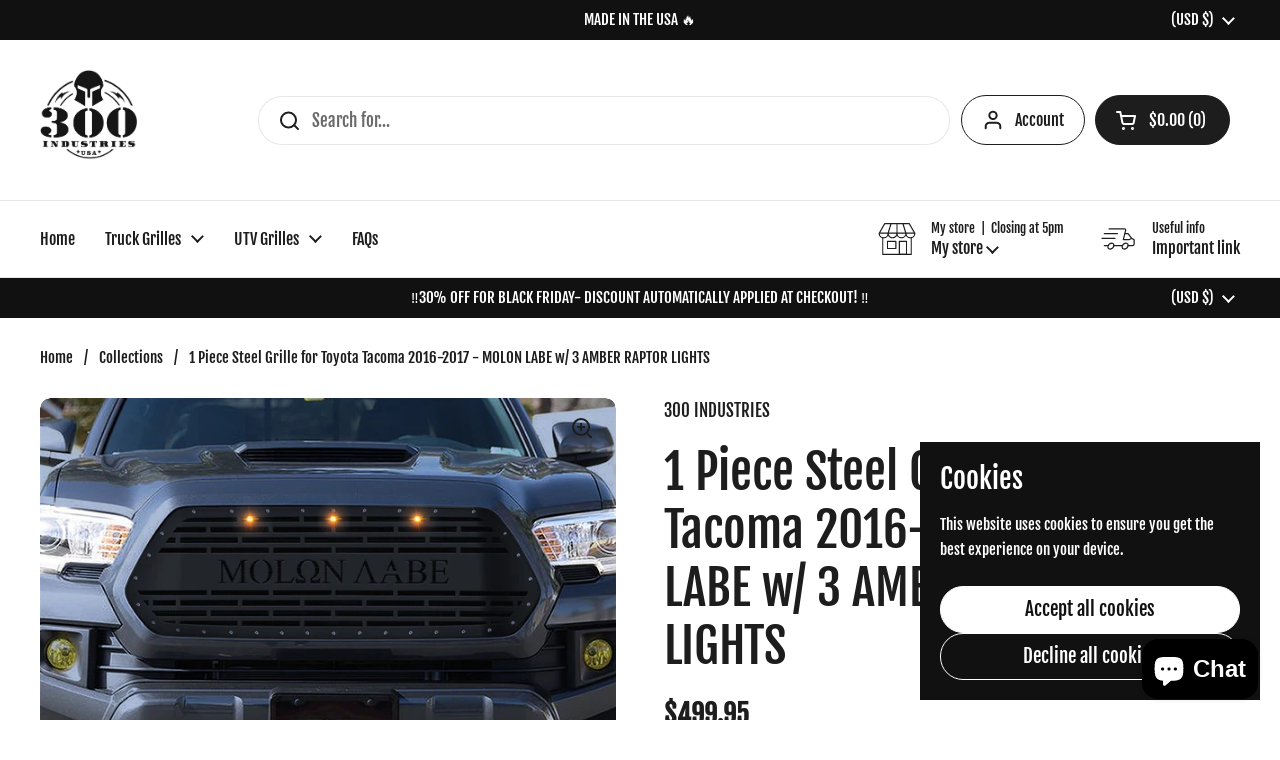

--- FILE ---
content_type: text/html; charset=utf-8
request_url: https://www.300industries.com/products/1-piece-steel-grille-for-toyota-tacoma-2016-2018-molon-labe-w-3-amber-raptor-lights
body_size: 31289
content:
<!doctype html>
<html class="no-js" lang="en" dir="ltr">
<head>

	<meta charset="utf-8">
  <meta http-equiv="X-UA-Compatible" content="IE=edge,chrome=1">
  <meta name="viewport" content="width=device-width, initial-scale=1.0, height=device-height, minimum-scale=1.0"><title>1 Piece Steel Grille for Toyota Tacoma 2016-2017 MOLON LABE w/ LIGHTS &ndash; 300 INDUSTRIES</title><meta name="description" content="Custom Steel Aftermarket Grille for 2016-2017 Toyota Tacoma TRD Truck Powder Coated Satin Black Molon Labe with Raptor Amber Lights American Made Stainless Steel Made in USA">

<meta property="og:site_name" content="300 INDUSTRIES">
<meta property="og:url" content="https://www.300industries.com/products/1-piece-steel-grille-for-toyota-tacoma-2016-2018-molon-labe-w-3-amber-raptor-lights">
<meta property="og:title" content="1 Piece Steel Grille for Toyota Tacoma 2016-2017 MOLON LABE w/ LIGHTS">
<meta property="og:type" content="product">
<meta property="og:description" content="Custom Steel Aftermarket Grille for 2016-2017 Toyota Tacoma TRD Truck Powder Coated Satin Black Molon Labe with Raptor Amber Lights American Made Stainless Steel Made in USA"><meta property="og:image" content="http://www.300industries.com/cdn/shop/products/2016-Toyota-Tacoma-Grille-amber_lights_MOLON_LABE.jpg?v=1539610571">
  <meta property="og:image:secure_url" content="https://www.300industries.com/cdn/shop/products/2016-Toyota-Tacoma-Grille-amber_lights_MOLON_LABE.jpg?v=1539610571">
  <meta property="og:image:width" content="1000">
  <meta property="og:image:height" content="660"><meta property="og:price:amount" content="499.95">
  <meta property="og:price:currency" content="USD"><meta name="twitter:card" content="summary_large_image">
<meta name="twitter:title" content="1 Piece Steel Grille for Toyota Tacoma 2016-2017 MOLON LABE w/ LIGHTS">
<meta name="twitter:description" content="Custom Steel Aftermarket Grille for 2016-2017 Toyota Tacoma TRD Truck Powder Coated Satin Black Molon Labe with Raptor Amber Lights American Made Stainless Steel Made in USA"><script type="application/ld+json">
  [
    {
      "@context": "https://schema.org",
      "@type": "WebSite",
      "name": "300 INDUSTRIES",
      "url": "https:\/\/www.300industries.com"
    },
    {
      "@context": "https://schema.org",
      "@type": "Organization",
      "name": "300 INDUSTRIES",
      "url": "https:\/\/www.300industries.com"
    }
  ]
</script>

<script type="application/ld+json">
{
  "@context": "http://schema.org",
  "@type": "BreadcrumbList",
  "itemListElement": [
    {
      "@type": "ListItem",
      "position": 1,
      "name": "Home",
      "item": "https://www.300industries.com"
    },{
        "@type": "ListItem",
        "position": 2,
        "name": "1 Piece Steel Grille for Toyota Tacoma 2016-2017 - MOLON LABE w\/ 3 AMBER RAPTOR LIGHTS",
        "item": "https://www.300industries.com/products/1-piece-steel-grille-for-toyota-tacoma-2016-2018-molon-labe-w-3-amber-raptor-lights"
      }]
}
</script><script type="application/ld+json">{"@context":"http:\/\/schema.org\/","@id":"\/products\/1-piece-steel-grille-for-toyota-tacoma-2016-2018-molon-labe-w-3-amber-raptor-lights#product","@type":"Product","brand":{"@type":"Brand","name":"300 INDUSTRIES"},"category":"Truck Grilles","description":"Fits: 2016-2017 Toyota TacomaColor: Powder Coated Satin Black\nGrille is made from high quality, sturdy 18g Steel.Includes all stainless steel hardware needed for installation and 3 raptor-style amber lights with accommodating mounting holes built into steel grille.Installation requires basic hand tools. Does NOT require cutting of the factory grille. Adds a rugged, off road look to your vehicle.Made with pride in the USA! Our items are custom made-we don’t make it until you order it! Between production, the powder coating process, and the time to pack and ship your order, these grilles take 10-14 business days to ship out. Thank you for your patience!\n\n \nDisclaimer\n300 Industries is an independent company and is not affiliated with, sponsored by, or approved by Toyota Motor Corporation. Any reference to Toyota or Toyota-compatible products is for the sole purpose of identifying the vehicles with which 300 Industries’ products can be used.\n300 Industries does not manufacture or sell genuine Toyota products, and we cannot customize, alter, or add any Toyota trademarks, logos, or branding to our products. Customers may not request or order products bearing Toyota trademarks.","gtin":"008733831342","image":"https:\/\/www.300industries.com\/cdn\/shop\/products\/2016-Toyota-Tacoma-Grille-amber_lights_MOLON_LABE.jpg?v=1539610571\u0026width=1920","name":"1 Piece Steel Grille for Toyota Tacoma 2016-2017 - MOLON LABE w\/ 3 AMBER RAPTOR LIGHTS","offers":{"@id":"\/products\/1-piece-steel-grille-for-toyota-tacoma-2016-2018-molon-labe-w-3-amber-raptor-lights?variant=527165128720#offer","@type":"Offer","availability":"http:\/\/schema.org\/InStock","price":"499.95","priceCurrency":"USD","url":"https:\/\/www.300industries.com\/products\/1-piece-steel-grille-for-toyota-tacoma-2016-2018-molon-labe-w-3-amber-raptor-lights?variant=527165128720"},"sku":"5960","url":"https:\/\/www.300industries.com\/products\/1-piece-steel-grille-for-toyota-tacoma-2016-2018-molon-labe-w-3-amber-raptor-lights"}</script><link rel="canonical" href="https://www.300industries.com/products/1-piece-steel-grille-for-toyota-tacoma-2016-2018-molon-labe-w-3-amber-raptor-lights">

  <link rel="preconnect" href="https://cdn.shopify.com"><link rel="preconnect" href="https://fonts.shopifycdn.com" crossorigin>
<link href="//www.300industries.com/cdn/shop/t/18/assets/theme.css?v=72920006604216440151736552985" as="style" rel="preload"><link href="//www.300industries.com/cdn/shop/t/18/assets/section-header.css?v=164308895352970854221736552985" as="style" rel="preload"><link href="//www.300industries.com/cdn/shop/t/18/assets/section-main-product.css?v=93774677457781734681736552985" as="style" rel="preload"><link rel="preload" as="image" href="//www.300industries.com/cdn/shop/products/2016-Toyota-Tacoma-Grille-amber_lights_MOLON_LABE.jpg?v=1539610571&width=480" imagesrcset="//www.300industries.com/cdn/shop/products/2016-Toyota-Tacoma-Grille-amber_lights_MOLON_LABE.jpg?v=1539610571&width=240 240w,//www.300industries.com/cdn/shop/products/2016-Toyota-Tacoma-Grille-amber_lights_MOLON_LABE.jpg?v=1539610571&width=360 360w,//www.300industries.com/cdn/shop/products/2016-Toyota-Tacoma-Grille-amber_lights_MOLON_LABE.jpg?v=1539610571&width=420 420w,//www.300industries.com/cdn/shop/products/2016-Toyota-Tacoma-Grille-amber_lights_MOLON_LABE.jpg?v=1539610571&width=480 480w,//www.300industries.com/cdn/shop/products/2016-Toyota-Tacoma-Grille-amber_lights_MOLON_LABE.jpg?v=1539610571&width=640 640w,//www.300industries.com/cdn/shop/products/2016-Toyota-Tacoma-Grille-amber_lights_MOLON_LABE.jpg?v=1539610571&width=840 840w" imagesizes="(max-width: 767px) calc(100vw - 20px), (max-width: 1360px) 50vw, 620px">

<link rel="preload" href="//www.300industries.com/cdn/fonts/fjalla_one/fjallaone_n4.262edaf1abaf5ed669f7ecd26fc3e24707a0ad85.woff2" as="font" type="font/woff2" crossorigin>
<link rel="preload" href="//www.300industries.com/cdn/fonts/fjalla_one/fjallaone_n4.262edaf1abaf5ed669f7ecd26fc3e24707a0ad85.woff2" as="font" type="font/woff2" crossorigin>
<style type="text/css">
@font-face {
  font-family: "Fjalla One";
  font-weight: 400;
  font-style: normal;
  font-display: swap;
  src: url("//www.300industries.com/cdn/fonts/fjalla_one/fjallaone_n4.262edaf1abaf5ed669f7ecd26fc3e24707a0ad85.woff2") format("woff2"),
       url("//www.300industries.com/cdn/fonts/fjalla_one/fjallaone_n4.f67f40342efd2b34cae019d50b4b5c4da6fc5da7.woff") format("woff");
}
@font-face {
  font-family: "Fjalla One";
  font-weight: 400;
  font-style: normal;
  font-display: swap;
  src: url("//www.300industries.com/cdn/fonts/fjalla_one/fjallaone_n4.262edaf1abaf5ed669f7ecd26fc3e24707a0ad85.woff2") format("woff2"),
       url("//www.300industries.com/cdn/fonts/fjalla_one/fjallaone_n4.f67f40342efd2b34cae019d50b4b5c4da6fc5da7.woff") format("woff");
}




</style>
<style type="text/css">

  :root {

    /* Direction */
    --direction:ltr;

    /* Font variables */

    --font-stack-headings: "Fjalla One", sans-serif;
    --font-weight-headings: 400;
    --font-style-headings: normal;

    --font-stack-body: "Fjalla One", sans-serif;
    --font-weight-body: 400;--font-weight-body-bold: 700;--font-style-body: normal;--font-weight-buttons: var(--font-weight-body);--font-weight-menu: var(--font-weight-body);--base-headings-size: 70;
    --base-headings-line: 1.2;
    --base-body-size: 17;
    --base-body-line: 1.5;

    --base-menu-size: 16;

    /* Color variables */

    --color-background-header: #ffffff;
    --color-secondary-background-header: rgba(29, 29, 29, 0.08);
    --color-opacity-background-header: rgba(255, 255, 255, 0);
    --color-text-header: #1d1d1d;
    --color-foreground-header: #fff;
    --color-accent-header: #000000;
    --color-foreground-accent-header: #fff;
    --color-borders-header: rgba(29, 29, 29, 0.1);

    --color-background-main: #ffffff;
    --color-secondary-background-main: rgba(29, 29, 29, 0.08);
    --color-third-background-main: rgba(29, 29, 29, 0.04);
    --color-fourth-background-main: rgba(29, 29, 29, 0.02);
    --color-opacity-background-main: rgba(255, 255, 255, 0);
    --color-text-main: #1d1d1d;
    --color-foreground-main: #fff;
    --color-secondary-text-main: rgba(29, 29, 29, 0.62);
    --color-accent-main: #000000;
    --color-foreground-accent-main: #fff;
    --color-borders-main: rgba(29, 29, 29, 0.15);

    --color-background-cards: #ffffff;
    --color-gradient-cards: ;
    --color-text-cards: #1d1d1d;
    --color-foreground-cards: #fff;
    --color-secondary-text-cards: rgba(29, 29, 29, 0.6);
    --color-accent-cards: #000000;
    --color-foreground-accent-cards: #fff;
    --color-borders-cards: #e1e1e1;

    --color-background-footer: #ffffff;
    --color-text-footer: #000000;
    --color-accent-footer: #298556;
    --color-borders-footer: rgba(0, 0, 0, 0.15);

    --color-borders-forms-primary: rgba(29, 29, 29, 0.3);
    --color-borders-forms-secondary: rgba(29, 29, 29, 0.6);

    /* Borders */

    --border-width-cards: 1px;
    --border-radius-cards: 10px;
    --border-width-buttons: 1px;
    --border-radius-buttons: 30px;
    --border-width-forms: 1px;
    --border-radius-forms: 5px;

    /* Shadows */
    --shadow-x-cards: 0px;
    --shadow-y-cards: 0px;
    --shadow-blur-cards: 0px;
    --color-shadow-cards: rgba(0,0,0,0);
    --shadow-x-buttons: 0px;
    --shadow-y-buttons: 0px;
    --shadow-blur-buttons: 0px;
    --color-shadow-buttons: rgba(0,0,0,0);

    /* Layout */

    --grid-gap-original-base: 26px;
    --container-vertical-space-base: 100px;
    --image-fit-padding: 10%;

  }

  .facets__summary, #main select, .sidebar select, .modal-content select {
    background-image: url('data:image/svg+xml;utf8,<svg width="13" height="8" fill="none" xmlns="http://www.w3.org/2000/svg"><path d="M1.414.086 7.9 6.57 6.485 7.985 0 1.5 1.414.086Z" fill="%231d1d1d"/><path d="M12.985 1.515 6.5 8 5.085 6.586 11.571.101l1.414 1.414Z" fill="%231d1d1d"/></svg>');
  }

  .card .star-rating__stars {
    background-image: url('data:image/svg+xml;utf8,<svg width="20" height="13" viewBox="0 0 14 13" fill="none" xmlns="http://www.w3.org/2000/svg"><path d="m7 0 1.572 4.837h5.085l-4.114 2.99 1.572 4.836L7 9.673l-4.114 2.99 1.571-4.837-4.114-2.99h5.085L7 0Z" stroke="%231d1d1d" stroke-width="1"/></svg>');
  }
  .card .star-rating__stars-active {
    background-image: url('data:image/svg+xml;utf8,<svg width="20" height="13" viewBox="0 0 14 13" fill="none" xmlns="http://www.w3.org/2000/svg"><path d="m7 0 1.572 4.837h5.085l-4.114 2.99 1.572 4.836L7 9.673l-4.114 2.99 1.571-4.837-4.114-2.99h5.085L7 0Z" fill="%231d1d1d" stroke-width="0"/></svg>');
  }

  .star-rating__stars {
    background-image: url('data:image/svg+xml;utf8,<svg width="20" height="13" viewBox="0 0 14 13" fill="none" xmlns="http://www.w3.org/2000/svg"><path d="m7 0 1.572 4.837h5.085l-4.114 2.99 1.572 4.836L7 9.673l-4.114 2.99 1.571-4.837-4.114-2.99h5.085L7 0Z" stroke="%231d1d1d" stroke-width="1"/></svg>');
  }
  .star-rating__stars-active {
    background-image: url('data:image/svg+xml;utf8,<svg width="20" height="13" viewBox="0 0 14 13" fill="none" xmlns="http://www.w3.org/2000/svg"><path d="m7 0 1.572 4.837h5.085l-4.114 2.99 1.572 4.836L7 9.673l-4.114 2.99 1.571-4.837-4.114-2.99h5.085L7 0Z" fill="%231d1d1d" stroke-width="0"/></svg>');
  }

  .product-item {}</style>

<style id="root-height">
  :root {
    --window-height: 100vh;
  }
</style><link href="//www.300industries.com/cdn/shop/t/18/assets/theme.css?v=72920006604216440151736552985" rel="stylesheet" type="text/css" media="all" />

	<script>window.performance && window.performance.mark && window.performance.mark('shopify.content_for_header.start');</script><meta name="google-site-verification" content="O66q4HJJbp_Ye1jOmuQycgGtTLzebYpI8DAjfiuDhIQ">
<meta name="google-site-verification" content="yAIFVX07sIrLV0Un4hNfAnmQp4sgQiPgKl4lYaZEESQ">
<meta id="shopify-digital-wallet" name="shopify-digital-wallet" content="/14876104/digital_wallets/dialog">
<meta name="shopify-checkout-api-token" content="4e7c6705de9ab13cd84a53a834b69bfd">
<meta id="in-context-paypal-metadata" data-shop-id="14876104" data-venmo-supported="false" data-environment="production" data-locale="en_US" data-paypal-v4="true" data-currency="USD">
<link rel="alternate" type="application/json+oembed" href="https://www.300industries.com/products/1-piece-steel-grille-for-toyota-tacoma-2016-2018-molon-labe-w-3-amber-raptor-lights.oembed">
<script async="async" src="/checkouts/internal/preloads.js?locale=en-US"></script>
<link rel="preconnect" href="https://shop.app" crossorigin="anonymous">
<script async="async" src="https://shop.app/checkouts/internal/preloads.js?locale=en-US&shop_id=14876104" crossorigin="anonymous"></script>
<script id="apple-pay-shop-capabilities" type="application/json">{"shopId":14876104,"countryCode":"US","currencyCode":"USD","merchantCapabilities":["supports3DS"],"merchantId":"gid:\/\/shopify\/Shop\/14876104","merchantName":"300 INDUSTRIES","requiredBillingContactFields":["postalAddress","email"],"requiredShippingContactFields":["postalAddress","email"],"shippingType":"shipping","supportedNetworks":["visa","masterCard","amex","discover","elo","jcb"],"total":{"type":"pending","label":"300 INDUSTRIES","amount":"1.00"},"shopifyPaymentsEnabled":true,"supportsSubscriptions":true}</script>
<script id="shopify-features" type="application/json">{"accessToken":"4e7c6705de9ab13cd84a53a834b69bfd","betas":["rich-media-storefront-analytics"],"domain":"www.300industries.com","predictiveSearch":true,"shopId":14876104,"locale":"en"}</script>
<script>var Shopify = Shopify || {};
Shopify.shop = "300-industries.myshopify.com";
Shopify.locale = "en";
Shopify.currency = {"active":"USD","rate":"1.0"};
Shopify.country = "US";
Shopify.theme = {"name":"Local","id":175033581871,"schema_name":"Local","schema_version":"2.5.0.1","theme_store_id":1651,"role":"main"};
Shopify.theme.handle = "null";
Shopify.theme.style = {"id":null,"handle":null};
Shopify.cdnHost = "www.300industries.com/cdn";
Shopify.routes = Shopify.routes || {};
Shopify.routes.root = "/";</script>
<script type="module">!function(o){(o.Shopify=o.Shopify||{}).modules=!0}(window);</script>
<script>!function(o){function n(){var o=[];function n(){o.push(Array.prototype.slice.apply(arguments))}return n.q=o,n}var t=o.Shopify=o.Shopify||{};t.loadFeatures=n(),t.autoloadFeatures=n()}(window);</script>
<script>
  window.ShopifyPay = window.ShopifyPay || {};
  window.ShopifyPay.apiHost = "shop.app\/pay";
  window.ShopifyPay.redirectState = null;
</script>
<script id="shop-js-analytics" type="application/json">{"pageType":"product"}</script>
<script defer="defer" async type="module" src="//www.300industries.com/cdn/shopifycloud/shop-js/modules/v2/client.init-shop-cart-sync_BT-GjEfc.en.esm.js"></script>
<script defer="defer" async type="module" src="//www.300industries.com/cdn/shopifycloud/shop-js/modules/v2/chunk.common_D58fp_Oc.esm.js"></script>
<script defer="defer" async type="module" src="//www.300industries.com/cdn/shopifycloud/shop-js/modules/v2/chunk.modal_xMitdFEc.esm.js"></script>
<script type="module">
  await import("//www.300industries.com/cdn/shopifycloud/shop-js/modules/v2/client.init-shop-cart-sync_BT-GjEfc.en.esm.js");
await import("//www.300industries.com/cdn/shopifycloud/shop-js/modules/v2/chunk.common_D58fp_Oc.esm.js");
await import("//www.300industries.com/cdn/shopifycloud/shop-js/modules/v2/chunk.modal_xMitdFEc.esm.js");

  window.Shopify.SignInWithShop?.initShopCartSync?.({"fedCMEnabled":true,"windoidEnabled":true});

</script>
<script defer="defer" async type="module" src="//www.300industries.com/cdn/shopifycloud/shop-js/modules/v2/client.payment-terms_Ci9AEqFq.en.esm.js"></script>
<script defer="defer" async type="module" src="//www.300industries.com/cdn/shopifycloud/shop-js/modules/v2/chunk.common_D58fp_Oc.esm.js"></script>
<script defer="defer" async type="module" src="//www.300industries.com/cdn/shopifycloud/shop-js/modules/v2/chunk.modal_xMitdFEc.esm.js"></script>
<script type="module">
  await import("//www.300industries.com/cdn/shopifycloud/shop-js/modules/v2/client.payment-terms_Ci9AEqFq.en.esm.js");
await import("//www.300industries.com/cdn/shopifycloud/shop-js/modules/v2/chunk.common_D58fp_Oc.esm.js");
await import("//www.300industries.com/cdn/shopifycloud/shop-js/modules/v2/chunk.modal_xMitdFEc.esm.js");

  
</script>
<script>
  window.Shopify = window.Shopify || {};
  if (!window.Shopify.featureAssets) window.Shopify.featureAssets = {};
  window.Shopify.featureAssets['shop-js'] = {"shop-cart-sync":["modules/v2/client.shop-cart-sync_DZOKe7Ll.en.esm.js","modules/v2/chunk.common_D58fp_Oc.esm.js","modules/v2/chunk.modal_xMitdFEc.esm.js"],"init-fed-cm":["modules/v2/client.init-fed-cm_B6oLuCjv.en.esm.js","modules/v2/chunk.common_D58fp_Oc.esm.js","modules/v2/chunk.modal_xMitdFEc.esm.js"],"shop-cash-offers":["modules/v2/client.shop-cash-offers_D2sdYoxE.en.esm.js","modules/v2/chunk.common_D58fp_Oc.esm.js","modules/v2/chunk.modal_xMitdFEc.esm.js"],"shop-login-button":["modules/v2/client.shop-login-button_QeVjl5Y3.en.esm.js","modules/v2/chunk.common_D58fp_Oc.esm.js","modules/v2/chunk.modal_xMitdFEc.esm.js"],"pay-button":["modules/v2/client.pay-button_DXTOsIq6.en.esm.js","modules/v2/chunk.common_D58fp_Oc.esm.js","modules/v2/chunk.modal_xMitdFEc.esm.js"],"shop-button":["modules/v2/client.shop-button_DQZHx9pm.en.esm.js","modules/v2/chunk.common_D58fp_Oc.esm.js","modules/v2/chunk.modal_xMitdFEc.esm.js"],"avatar":["modules/v2/client.avatar_BTnouDA3.en.esm.js"],"init-windoid":["modules/v2/client.init-windoid_CR1B-cfM.en.esm.js","modules/v2/chunk.common_D58fp_Oc.esm.js","modules/v2/chunk.modal_xMitdFEc.esm.js"],"init-shop-for-new-customer-accounts":["modules/v2/client.init-shop-for-new-customer-accounts_C_vY_xzh.en.esm.js","modules/v2/client.shop-login-button_QeVjl5Y3.en.esm.js","modules/v2/chunk.common_D58fp_Oc.esm.js","modules/v2/chunk.modal_xMitdFEc.esm.js"],"init-shop-email-lookup-coordinator":["modules/v2/client.init-shop-email-lookup-coordinator_BI7n9ZSv.en.esm.js","modules/v2/chunk.common_D58fp_Oc.esm.js","modules/v2/chunk.modal_xMitdFEc.esm.js"],"init-shop-cart-sync":["modules/v2/client.init-shop-cart-sync_BT-GjEfc.en.esm.js","modules/v2/chunk.common_D58fp_Oc.esm.js","modules/v2/chunk.modal_xMitdFEc.esm.js"],"shop-toast-manager":["modules/v2/client.shop-toast-manager_DiYdP3xc.en.esm.js","modules/v2/chunk.common_D58fp_Oc.esm.js","modules/v2/chunk.modal_xMitdFEc.esm.js"],"init-customer-accounts":["modules/v2/client.init-customer-accounts_D9ZNqS-Q.en.esm.js","modules/v2/client.shop-login-button_QeVjl5Y3.en.esm.js","modules/v2/chunk.common_D58fp_Oc.esm.js","modules/v2/chunk.modal_xMitdFEc.esm.js"],"init-customer-accounts-sign-up":["modules/v2/client.init-customer-accounts-sign-up_iGw4briv.en.esm.js","modules/v2/client.shop-login-button_QeVjl5Y3.en.esm.js","modules/v2/chunk.common_D58fp_Oc.esm.js","modules/v2/chunk.modal_xMitdFEc.esm.js"],"shop-follow-button":["modules/v2/client.shop-follow-button_CqMgW2wH.en.esm.js","modules/v2/chunk.common_D58fp_Oc.esm.js","modules/v2/chunk.modal_xMitdFEc.esm.js"],"checkout-modal":["modules/v2/client.checkout-modal_xHeaAweL.en.esm.js","modules/v2/chunk.common_D58fp_Oc.esm.js","modules/v2/chunk.modal_xMitdFEc.esm.js"],"shop-login":["modules/v2/client.shop-login_D91U-Q7h.en.esm.js","modules/v2/chunk.common_D58fp_Oc.esm.js","modules/v2/chunk.modal_xMitdFEc.esm.js"],"lead-capture":["modules/v2/client.lead-capture_BJmE1dJe.en.esm.js","modules/v2/chunk.common_D58fp_Oc.esm.js","modules/v2/chunk.modal_xMitdFEc.esm.js"],"payment-terms":["modules/v2/client.payment-terms_Ci9AEqFq.en.esm.js","modules/v2/chunk.common_D58fp_Oc.esm.js","modules/v2/chunk.modal_xMitdFEc.esm.js"]};
</script>
<script>(function() {
  var isLoaded = false;
  function asyncLoad() {
    if (isLoaded) return;
    isLoaded = true;
    var urls = ["https:\/\/instafeed.nfcube.com\/cdn\/9815c3485860ee61797d399cbc62fb93.js?shop=300-industries.myshopify.com","\/\/static.zotabox.com\/7\/7\/77d43f2f933d99fce82eb6065f55134f\/widgets.js?shop=300-industries.myshopify.com","\/\/www.powr.io\/powr.js?powr-token=300-industries.myshopify.com\u0026external-type=shopify\u0026shop=300-industries.myshopify.com"];
    for (var i = 0; i < urls.length; i++) {
      var s = document.createElement('script');
      s.type = 'text/javascript';
      s.async = true;
      s.src = urls[i];
      var x = document.getElementsByTagName('script')[0];
      x.parentNode.insertBefore(s, x);
    }
  };
  if(window.attachEvent) {
    window.attachEvent('onload', asyncLoad);
  } else {
    window.addEventListener('load', asyncLoad, false);
  }
})();</script>
<script id="__st">var __st={"a":14876104,"offset":-28800,"reqid":"9c29a3d7-3c90-4c77-b582-ae1d1dadd9ea-1769521145","pageurl":"www.300industries.com\/products\/1-piece-steel-grille-for-toyota-tacoma-2016-2018-molon-labe-w-3-amber-raptor-lights","u":"e4b6857016b4","p":"product","rtyp":"product","rid":72279851024};</script>
<script>window.ShopifyPaypalV4VisibilityTracking = true;</script>
<script id="captcha-bootstrap">!function(){'use strict';const t='contact',e='account',n='new_comment',o=[[t,t],['blogs',n],['comments',n],[t,'customer']],c=[[e,'customer_login'],[e,'guest_login'],[e,'recover_customer_password'],[e,'create_customer']],r=t=>t.map((([t,e])=>`form[action*='/${t}']:not([data-nocaptcha='true']) input[name='form_type'][value='${e}']`)).join(','),a=t=>()=>t?[...document.querySelectorAll(t)].map((t=>t.form)):[];function s(){const t=[...o],e=r(t);return a(e)}const i='password',u='form_key',d=['recaptcha-v3-token','g-recaptcha-response','h-captcha-response',i],f=()=>{try{return window.sessionStorage}catch{return}},m='__shopify_v',_=t=>t.elements[u];function p(t,e,n=!1){try{const o=window.sessionStorage,c=JSON.parse(o.getItem(e)),{data:r}=function(t){const{data:e,action:n}=t;return t[m]||n?{data:e,action:n}:{data:t,action:n}}(c);for(const[e,n]of Object.entries(r))t.elements[e]&&(t.elements[e].value=n);n&&o.removeItem(e)}catch(o){console.error('form repopulation failed',{error:o})}}const l='form_type',E='cptcha';function T(t){t.dataset[E]=!0}const w=window,h=w.document,L='Shopify',v='ce_forms',y='captcha';let A=!1;((t,e)=>{const n=(g='f06e6c50-85a8-45c8-87d0-21a2b65856fe',I='https://cdn.shopify.com/shopifycloud/storefront-forms-hcaptcha/ce_storefront_forms_captcha_hcaptcha.v1.5.2.iife.js',D={infoText:'Protected by hCaptcha',privacyText:'Privacy',termsText:'Terms'},(t,e,n)=>{const o=w[L][v],c=o.bindForm;if(c)return c(t,g,e,D).then(n);var r;o.q.push([[t,g,e,D],n]),r=I,A||(h.body.append(Object.assign(h.createElement('script'),{id:'captcha-provider',async:!0,src:r})),A=!0)});var g,I,D;w[L]=w[L]||{},w[L][v]=w[L][v]||{},w[L][v].q=[],w[L][y]=w[L][y]||{},w[L][y].protect=function(t,e){n(t,void 0,e),T(t)},Object.freeze(w[L][y]),function(t,e,n,w,h,L){const[v,y,A,g]=function(t,e,n){const i=e?o:[],u=t?c:[],d=[...i,...u],f=r(d),m=r(i),_=r(d.filter((([t,e])=>n.includes(e))));return[a(f),a(m),a(_),s()]}(w,h,L),I=t=>{const e=t.target;return e instanceof HTMLFormElement?e:e&&e.form},D=t=>v().includes(t);t.addEventListener('submit',(t=>{const e=I(t);if(!e)return;const n=D(e)&&!e.dataset.hcaptchaBound&&!e.dataset.recaptchaBound,o=_(e),c=g().includes(e)&&(!o||!o.value);(n||c)&&t.preventDefault(),c&&!n&&(function(t){try{if(!f())return;!function(t){const e=f();if(!e)return;const n=_(t);if(!n)return;const o=n.value;o&&e.removeItem(o)}(t);const e=Array.from(Array(32),(()=>Math.random().toString(36)[2])).join('');!function(t,e){_(t)||t.append(Object.assign(document.createElement('input'),{type:'hidden',name:u})),t.elements[u].value=e}(t,e),function(t,e){const n=f();if(!n)return;const o=[...t.querySelectorAll(`input[type='${i}']`)].map((({name:t})=>t)),c=[...d,...o],r={};for(const[a,s]of new FormData(t).entries())c.includes(a)||(r[a]=s);n.setItem(e,JSON.stringify({[m]:1,action:t.action,data:r}))}(t,e)}catch(e){console.error('failed to persist form',e)}}(e),e.submit())}));const S=(t,e)=>{t&&!t.dataset[E]&&(n(t,e.some((e=>e===t))),T(t))};for(const o of['focusin','change'])t.addEventListener(o,(t=>{const e=I(t);D(e)&&S(e,y())}));const B=e.get('form_key'),M=e.get(l),P=B&&M;t.addEventListener('DOMContentLoaded',(()=>{const t=y();if(P)for(const e of t)e.elements[l].value===M&&p(e,B);[...new Set([...A(),...v().filter((t=>'true'===t.dataset.shopifyCaptcha))])].forEach((e=>S(e,t)))}))}(h,new URLSearchParams(w.location.search),n,t,e,['guest_login'])})(!0,!0)}();</script>
<script integrity="sha256-4kQ18oKyAcykRKYeNunJcIwy7WH5gtpwJnB7kiuLZ1E=" data-source-attribution="shopify.loadfeatures" defer="defer" src="//www.300industries.com/cdn/shopifycloud/storefront/assets/storefront/load_feature-a0a9edcb.js" crossorigin="anonymous"></script>
<script crossorigin="anonymous" defer="defer" src="//www.300industries.com/cdn/shopifycloud/storefront/assets/shopify_pay/storefront-65b4c6d7.js?v=20250812"></script>
<script data-source-attribution="shopify.dynamic_checkout.dynamic.init">var Shopify=Shopify||{};Shopify.PaymentButton=Shopify.PaymentButton||{isStorefrontPortableWallets:!0,init:function(){window.Shopify.PaymentButton.init=function(){};var t=document.createElement("script");t.src="https://www.300industries.com/cdn/shopifycloud/portable-wallets/latest/portable-wallets.en.js",t.type="module",document.head.appendChild(t)}};
</script>
<script data-source-attribution="shopify.dynamic_checkout.buyer_consent">
  function portableWalletsHideBuyerConsent(e){var t=document.getElementById("shopify-buyer-consent"),n=document.getElementById("shopify-subscription-policy-button");t&&n&&(t.classList.add("hidden"),t.setAttribute("aria-hidden","true"),n.removeEventListener("click",e))}function portableWalletsShowBuyerConsent(e){var t=document.getElementById("shopify-buyer-consent"),n=document.getElementById("shopify-subscription-policy-button");t&&n&&(t.classList.remove("hidden"),t.removeAttribute("aria-hidden"),n.addEventListener("click",e))}window.Shopify?.PaymentButton&&(window.Shopify.PaymentButton.hideBuyerConsent=portableWalletsHideBuyerConsent,window.Shopify.PaymentButton.showBuyerConsent=portableWalletsShowBuyerConsent);
</script>
<script>
  function portableWalletsCleanup(e){e&&e.src&&console.error("Failed to load portable wallets script "+e.src);var t=document.querySelectorAll("shopify-accelerated-checkout .shopify-payment-button__skeleton, shopify-accelerated-checkout-cart .wallet-cart-button__skeleton"),e=document.getElementById("shopify-buyer-consent");for(let e=0;e<t.length;e++)t[e].remove();e&&e.remove()}function portableWalletsNotLoadedAsModule(e){e instanceof ErrorEvent&&"string"==typeof e.message&&e.message.includes("import.meta")&&"string"==typeof e.filename&&e.filename.includes("portable-wallets")&&(window.removeEventListener("error",portableWalletsNotLoadedAsModule),window.Shopify.PaymentButton.failedToLoad=e,"loading"===document.readyState?document.addEventListener("DOMContentLoaded",window.Shopify.PaymentButton.init):window.Shopify.PaymentButton.init())}window.addEventListener("error",portableWalletsNotLoadedAsModule);
</script>

<script type="module" src="https://www.300industries.com/cdn/shopifycloud/portable-wallets/latest/portable-wallets.en.js" onError="portableWalletsCleanup(this)" crossorigin="anonymous"></script>
<script nomodule>
  document.addEventListener("DOMContentLoaded", portableWalletsCleanup);
</script>

<link id="shopify-accelerated-checkout-styles" rel="stylesheet" media="screen" href="https://www.300industries.com/cdn/shopifycloud/portable-wallets/latest/accelerated-checkout-backwards-compat.css" crossorigin="anonymous">
<style id="shopify-accelerated-checkout-cart">
        #shopify-buyer-consent {
  margin-top: 1em;
  display: inline-block;
  width: 100%;
}

#shopify-buyer-consent.hidden {
  display: none;
}

#shopify-subscription-policy-button {
  background: none;
  border: none;
  padding: 0;
  text-decoration: underline;
  font-size: inherit;
  cursor: pointer;
}

#shopify-subscription-policy-button::before {
  box-shadow: none;
}

      </style>

<script>window.performance && window.performance.mark && window.performance.mark('shopify.content_for_header.end');</script>

  <script>
    const rbi = [];
    const ribSetSize = (img) => {
      if ( img.offsetWidth / img.dataset.ratio < img.offsetHeight ) {
        img.setAttribute('sizes', `${Math.ceil(img.offsetHeight * img.dataset.ratio)}px`);
      } else {
        img.setAttribute('sizes', `${Math.ceil(img.offsetWidth)}px`);
      }
    }
    const debounce = (fn, wait) => {
      let t;
      return (...args) => {
        clearTimeout(t);
        t = setTimeout(() => fn.apply(this, args), wait);
      };
    }
    window.KEYCODES = {
      TAB: 9,
      ESC: 27,
      DOWN: 40,
      RIGHT: 39,
      UP: 38,
      LEFT: 37,
      RETURN: 13
    };
    window.addEventListener('resize', debounce(()=>{
      for ( let img of rbi ) {
        ribSetSize(img);
      }
    }, 250));
  </script><noscript>
    <link rel="stylesheet" href="//www.300industries.com/cdn/shop/t/18/assets/theme-noscript.css?v=42099867224588620941736552985">
  </noscript>

<script src="https://cdn.shopify.com/extensions/e8878072-2f6b-4e89-8082-94b04320908d/inbox-1254/assets/inbox-chat-loader.js" type="text/javascript" defer="defer"></script>
<link href="https://monorail-edge.shopifysvc.com" rel="dns-prefetch">
<script>(function(){if ("sendBeacon" in navigator && "performance" in window) {try {var session_token_from_headers = performance.getEntriesByType('navigation')[0].serverTiming.find(x => x.name == '_s').description;} catch {var session_token_from_headers = undefined;}var session_cookie_matches = document.cookie.match(/_shopify_s=([^;]*)/);var session_token_from_cookie = session_cookie_matches && session_cookie_matches.length === 2 ? session_cookie_matches[1] : "";var session_token = session_token_from_headers || session_token_from_cookie || "";function handle_abandonment_event(e) {var entries = performance.getEntries().filter(function(entry) {return /monorail-edge.shopifysvc.com/.test(entry.name);});if (!window.abandonment_tracked && entries.length === 0) {window.abandonment_tracked = true;var currentMs = Date.now();var navigation_start = performance.timing.navigationStart;var payload = {shop_id: 14876104,url: window.location.href,navigation_start,duration: currentMs - navigation_start,session_token,page_type: "product"};window.navigator.sendBeacon("https://monorail-edge.shopifysvc.com/v1/produce", JSON.stringify({schema_id: "online_store_buyer_site_abandonment/1.1",payload: payload,metadata: {event_created_at_ms: currentMs,event_sent_at_ms: currentMs}}));}}window.addEventListener('pagehide', handle_abandonment_event);}}());</script>
<script id="web-pixels-manager-setup">(function e(e,d,r,n,o){if(void 0===o&&(o={}),!Boolean(null===(a=null===(i=window.Shopify)||void 0===i?void 0:i.analytics)||void 0===a?void 0:a.replayQueue)){var i,a;window.Shopify=window.Shopify||{};var t=window.Shopify;t.analytics=t.analytics||{};var s=t.analytics;s.replayQueue=[],s.publish=function(e,d,r){return s.replayQueue.push([e,d,r]),!0};try{self.performance.mark("wpm:start")}catch(e){}var l=function(){var e={modern:/Edge?\/(1{2}[4-9]|1[2-9]\d|[2-9]\d{2}|\d{4,})\.\d+(\.\d+|)|Firefox\/(1{2}[4-9]|1[2-9]\d|[2-9]\d{2}|\d{4,})\.\d+(\.\d+|)|Chrom(ium|e)\/(9{2}|\d{3,})\.\d+(\.\d+|)|(Maci|X1{2}).+ Version\/(15\.\d+|(1[6-9]|[2-9]\d|\d{3,})\.\d+)([,.]\d+|)( \(\w+\)|)( Mobile\/\w+|) Safari\/|Chrome.+OPR\/(9{2}|\d{3,})\.\d+\.\d+|(CPU[ +]OS|iPhone[ +]OS|CPU[ +]iPhone|CPU IPhone OS|CPU iPad OS)[ +]+(15[._]\d+|(1[6-9]|[2-9]\d|\d{3,})[._]\d+)([._]\d+|)|Android:?[ /-](13[3-9]|1[4-9]\d|[2-9]\d{2}|\d{4,})(\.\d+|)(\.\d+|)|Android.+Firefox\/(13[5-9]|1[4-9]\d|[2-9]\d{2}|\d{4,})\.\d+(\.\d+|)|Android.+Chrom(ium|e)\/(13[3-9]|1[4-9]\d|[2-9]\d{2}|\d{4,})\.\d+(\.\d+|)|SamsungBrowser\/([2-9]\d|\d{3,})\.\d+/,legacy:/Edge?\/(1[6-9]|[2-9]\d|\d{3,})\.\d+(\.\d+|)|Firefox\/(5[4-9]|[6-9]\d|\d{3,})\.\d+(\.\d+|)|Chrom(ium|e)\/(5[1-9]|[6-9]\d|\d{3,})\.\d+(\.\d+|)([\d.]+$|.*Safari\/(?![\d.]+ Edge\/[\d.]+$))|(Maci|X1{2}).+ Version\/(10\.\d+|(1[1-9]|[2-9]\d|\d{3,})\.\d+)([,.]\d+|)( \(\w+\)|)( Mobile\/\w+|) Safari\/|Chrome.+OPR\/(3[89]|[4-9]\d|\d{3,})\.\d+\.\d+|(CPU[ +]OS|iPhone[ +]OS|CPU[ +]iPhone|CPU IPhone OS|CPU iPad OS)[ +]+(10[._]\d+|(1[1-9]|[2-9]\d|\d{3,})[._]\d+)([._]\d+|)|Android:?[ /-](13[3-9]|1[4-9]\d|[2-9]\d{2}|\d{4,})(\.\d+|)(\.\d+|)|Mobile Safari.+OPR\/([89]\d|\d{3,})\.\d+\.\d+|Android.+Firefox\/(13[5-9]|1[4-9]\d|[2-9]\d{2}|\d{4,})\.\d+(\.\d+|)|Android.+Chrom(ium|e)\/(13[3-9]|1[4-9]\d|[2-9]\d{2}|\d{4,})\.\d+(\.\d+|)|Android.+(UC? ?Browser|UCWEB|U3)[ /]?(15\.([5-9]|\d{2,})|(1[6-9]|[2-9]\d|\d{3,})\.\d+)\.\d+|SamsungBrowser\/(5\.\d+|([6-9]|\d{2,})\.\d+)|Android.+MQ{2}Browser\/(14(\.(9|\d{2,})|)|(1[5-9]|[2-9]\d|\d{3,})(\.\d+|))(\.\d+|)|K[Aa][Ii]OS\/(3\.\d+|([4-9]|\d{2,})\.\d+)(\.\d+|)/},d=e.modern,r=e.legacy,n=navigator.userAgent;return n.match(d)?"modern":n.match(r)?"legacy":"unknown"}(),u="modern"===l?"modern":"legacy",c=(null!=n?n:{modern:"",legacy:""})[u],f=function(e){return[e.baseUrl,"/wpm","/b",e.hashVersion,"modern"===e.buildTarget?"m":"l",".js"].join("")}({baseUrl:d,hashVersion:r,buildTarget:u}),m=function(e){var d=e.version,r=e.bundleTarget,n=e.surface,o=e.pageUrl,i=e.monorailEndpoint;return{emit:function(e){var a=e.status,t=e.errorMsg,s=(new Date).getTime(),l=JSON.stringify({metadata:{event_sent_at_ms:s},events:[{schema_id:"web_pixels_manager_load/3.1",payload:{version:d,bundle_target:r,page_url:o,status:a,surface:n,error_msg:t},metadata:{event_created_at_ms:s}}]});if(!i)return console&&console.warn&&console.warn("[Web Pixels Manager] No Monorail endpoint provided, skipping logging."),!1;try{return self.navigator.sendBeacon.bind(self.navigator)(i,l)}catch(e){}var u=new XMLHttpRequest;try{return u.open("POST",i,!0),u.setRequestHeader("Content-Type","text/plain"),u.send(l),!0}catch(e){return console&&console.warn&&console.warn("[Web Pixels Manager] Got an unhandled error while logging to Monorail."),!1}}}}({version:r,bundleTarget:l,surface:e.surface,pageUrl:self.location.href,monorailEndpoint:e.monorailEndpoint});try{o.browserTarget=l,function(e){var d=e.src,r=e.async,n=void 0===r||r,o=e.onload,i=e.onerror,a=e.sri,t=e.scriptDataAttributes,s=void 0===t?{}:t,l=document.createElement("script"),u=document.querySelector("head"),c=document.querySelector("body");if(l.async=n,l.src=d,a&&(l.integrity=a,l.crossOrigin="anonymous"),s)for(var f in s)if(Object.prototype.hasOwnProperty.call(s,f))try{l.dataset[f]=s[f]}catch(e){}if(o&&l.addEventListener("load",o),i&&l.addEventListener("error",i),u)u.appendChild(l);else{if(!c)throw new Error("Did not find a head or body element to append the script");c.appendChild(l)}}({src:f,async:!0,onload:function(){if(!function(){var e,d;return Boolean(null===(d=null===(e=window.Shopify)||void 0===e?void 0:e.analytics)||void 0===d?void 0:d.initialized)}()){var d=window.webPixelsManager.init(e)||void 0;if(d){var r=window.Shopify.analytics;r.replayQueue.forEach((function(e){var r=e[0],n=e[1],o=e[2];d.publishCustomEvent(r,n,o)})),r.replayQueue=[],r.publish=d.publishCustomEvent,r.visitor=d.visitor,r.initialized=!0}}},onerror:function(){return m.emit({status:"failed",errorMsg:"".concat(f," has failed to load")})},sri:function(e){var d=/^sha384-[A-Za-z0-9+/=]+$/;return"string"==typeof e&&d.test(e)}(c)?c:"",scriptDataAttributes:o}),m.emit({status:"loading"})}catch(e){m.emit({status:"failed",errorMsg:(null==e?void 0:e.message)||"Unknown error"})}}})({shopId: 14876104,storefrontBaseUrl: "https://www.300industries.com",extensionsBaseUrl: "https://extensions.shopifycdn.com/cdn/shopifycloud/web-pixels-manager",monorailEndpoint: "https://monorail-edge.shopifysvc.com/unstable/produce_batch",surface: "storefront-renderer",enabledBetaFlags: ["2dca8a86"],webPixelsConfigList: [{"id":"1365999919","configuration":"{\"shopId\":\"300-industries.myshopify.com\"}","eventPayloadVersion":"v1","runtimeContext":"STRICT","scriptVersion":"674c31de9c131805829c42a983792da6","type":"APP","apiClientId":2753413,"privacyPurposes":["ANALYTICS","MARKETING","SALE_OF_DATA"],"dataSharingAdjustments":{"protectedCustomerApprovalScopes":["read_customer_address","read_customer_email","read_customer_name","read_customer_personal_data","read_customer_phone"]}},{"id":"1096450351","configuration":"{\"pixel_id\":\"1149104036929396\",\"pixel_type\":\"facebook_pixel\"}","eventPayloadVersion":"v1","runtimeContext":"OPEN","scriptVersion":"ca16bc87fe92b6042fbaa3acc2fbdaa6","type":"APP","apiClientId":2329312,"privacyPurposes":["ANALYTICS","MARKETING","SALE_OF_DATA"],"dataSharingAdjustments":{"protectedCustomerApprovalScopes":["read_customer_address","read_customer_email","read_customer_name","read_customer_personal_data","read_customer_phone"]}},{"id":"922845487","configuration":"{\"config\":\"{\\\"pixel_id\\\":\\\"AW-0\\\",\\\"target_country\\\":\\\"US\\\",\\\"gtag_events\\\":[{\\\"type\\\":\\\"page_view\\\",\\\"action_label\\\":\\\"AW-714604936\\\/kHCQCIjTw6gBEIiD4NQC\\\"},{\\\"type\\\":\\\"purchase\\\",\\\"action_label\\\":\\\"AW-714604936\\\/XBHgCIvTw6gBEIiD4NQC\\\"},{\\\"type\\\":\\\"view_item\\\",\\\"action_label\\\":\\\"AW-714604936\\\/ZXOiCI7Tw6gBEIiD4NQC\\\"},{\\\"type\\\":\\\"add_to_cart\\\",\\\"action_label\\\":\\\"AW-714604936\\\/16OVCJHTw6gBEIiD4NQC\\\"},{\\\"type\\\":\\\"begin_checkout\\\",\\\"action_label\\\":\\\"AW-714604936\\\/I0PQCJTTw6gBEIiD4NQC\\\"},{\\\"type\\\":\\\"search\\\",\\\"action_label\\\":\\\"AW-714604936\\\/XClsCJfTw6gBEIiD4NQC\\\"},{\\\"type\\\":\\\"add_payment_info\\\",\\\"action_label\\\":\\\"AW-714604936\\\/IqicCJrTw6gBEIiD4NQC\\\"}],\\\"enable_monitoring_mode\\\":false}\"}","eventPayloadVersion":"v1","runtimeContext":"OPEN","scriptVersion":"b2a88bafab3e21179ed38636efcd8a93","type":"APP","apiClientId":1780363,"privacyPurposes":[],"dataSharingAdjustments":{"protectedCustomerApprovalScopes":["read_customer_address","read_customer_email","read_customer_name","read_customer_personal_data","read_customer_phone"]}},{"id":"132546863","eventPayloadVersion":"v1","runtimeContext":"LAX","scriptVersion":"1","type":"CUSTOM","privacyPurposes":["MARKETING"],"name":"Meta pixel (migrated)"},{"id":"144113967","eventPayloadVersion":"v1","runtimeContext":"LAX","scriptVersion":"1","type":"CUSTOM","privacyPurposes":["ANALYTICS"],"name":"Google Analytics tag (migrated)"},{"id":"shopify-app-pixel","configuration":"{}","eventPayloadVersion":"v1","runtimeContext":"STRICT","scriptVersion":"0450","apiClientId":"shopify-pixel","type":"APP","privacyPurposes":["ANALYTICS","MARKETING"]},{"id":"shopify-custom-pixel","eventPayloadVersion":"v1","runtimeContext":"LAX","scriptVersion":"0450","apiClientId":"shopify-pixel","type":"CUSTOM","privacyPurposes":["ANALYTICS","MARKETING"]}],isMerchantRequest: false,initData: {"shop":{"name":"300 INDUSTRIES","paymentSettings":{"currencyCode":"USD"},"myshopifyDomain":"300-industries.myshopify.com","countryCode":"US","storefrontUrl":"https:\/\/www.300industries.com"},"customer":null,"cart":null,"checkout":null,"productVariants":[{"price":{"amount":499.95,"currencyCode":"USD"},"product":{"title":"1 Piece Steel Grille for Toyota Tacoma 2016-2017 - MOLON LABE w\/ 3 AMBER RAPTOR LIGHTS","vendor":"300 INDUSTRIES","id":"72279851024","untranslatedTitle":"1 Piece Steel Grille for Toyota Tacoma 2016-2017 - MOLON LABE w\/ 3 AMBER RAPTOR LIGHTS","url":"\/products\/1-piece-steel-grille-for-toyota-tacoma-2016-2018-molon-labe-w-3-amber-raptor-lights","type":"Truck Grilles"},"id":"527165128720","image":{"src":"\/\/www.300industries.com\/cdn\/shop\/products\/2016-Toyota-Tacoma-Grille-amber_lights_MOLON_LABE.jpg?v=1539610571"},"sku":"5960","title":"Default Title","untranslatedTitle":"Default Title"}],"purchasingCompany":null},},"https://www.300industries.com/cdn","fcfee988w5aeb613cpc8e4bc33m6693e112",{"modern":"","legacy":""},{"shopId":"14876104","storefrontBaseUrl":"https:\/\/www.300industries.com","extensionBaseUrl":"https:\/\/extensions.shopifycdn.com\/cdn\/shopifycloud\/web-pixels-manager","surface":"storefront-renderer","enabledBetaFlags":"[\"2dca8a86\"]","isMerchantRequest":"false","hashVersion":"fcfee988w5aeb613cpc8e4bc33m6693e112","publish":"custom","events":"[[\"page_viewed\",{}],[\"product_viewed\",{\"productVariant\":{\"price\":{\"amount\":499.95,\"currencyCode\":\"USD\"},\"product\":{\"title\":\"1 Piece Steel Grille for Toyota Tacoma 2016-2017 - MOLON LABE w\/ 3 AMBER RAPTOR LIGHTS\",\"vendor\":\"300 INDUSTRIES\",\"id\":\"72279851024\",\"untranslatedTitle\":\"1 Piece Steel Grille for Toyota Tacoma 2016-2017 - MOLON LABE w\/ 3 AMBER RAPTOR LIGHTS\",\"url\":\"\/products\/1-piece-steel-grille-for-toyota-tacoma-2016-2018-molon-labe-w-3-amber-raptor-lights\",\"type\":\"Truck Grilles\"},\"id\":\"527165128720\",\"image\":{\"src\":\"\/\/www.300industries.com\/cdn\/shop\/products\/2016-Toyota-Tacoma-Grille-amber_lights_MOLON_LABE.jpg?v=1539610571\"},\"sku\":\"5960\",\"title\":\"Default Title\",\"untranslatedTitle\":\"Default Title\"}}]]"});</script><script>
  window.ShopifyAnalytics = window.ShopifyAnalytics || {};
  window.ShopifyAnalytics.meta = window.ShopifyAnalytics.meta || {};
  window.ShopifyAnalytics.meta.currency = 'USD';
  var meta = {"product":{"id":72279851024,"gid":"gid:\/\/shopify\/Product\/72279851024","vendor":"300 INDUSTRIES","type":"Truck Grilles","handle":"1-piece-steel-grille-for-toyota-tacoma-2016-2018-molon-labe-w-3-amber-raptor-lights","variants":[{"id":527165128720,"price":49995,"name":"1 Piece Steel Grille for Toyota Tacoma 2016-2017 - MOLON LABE w\/ 3 AMBER RAPTOR LIGHTS","public_title":null,"sku":"5960"}],"remote":false},"page":{"pageType":"product","resourceType":"product","resourceId":72279851024,"requestId":"9c29a3d7-3c90-4c77-b582-ae1d1dadd9ea-1769521145"}};
  for (var attr in meta) {
    window.ShopifyAnalytics.meta[attr] = meta[attr];
  }
</script>
<script class="analytics">
  (function () {
    var customDocumentWrite = function(content) {
      var jquery = null;

      if (window.jQuery) {
        jquery = window.jQuery;
      } else if (window.Checkout && window.Checkout.$) {
        jquery = window.Checkout.$;
      }

      if (jquery) {
        jquery('body').append(content);
      }
    };

    var hasLoggedConversion = function(token) {
      if (token) {
        return document.cookie.indexOf('loggedConversion=' + token) !== -1;
      }
      return false;
    }

    var setCookieIfConversion = function(token) {
      if (token) {
        var twoMonthsFromNow = new Date(Date.now());
        twoMonthsFromNow.setMonth(twoMonthsFromNow.getMonth() + 2);

        document.cookie = 'loggedConversion=' + token + '; expires=' + twoMonthsFromNow;
      }
    }

    var trekkie = window.ShopifyAnalytics.lib = window.trekkie = window.trekkie || [];
    if (trekkie.integrations) {
      return;
    }
    trekkie.methods = [
      'identify',
      'page',
      'ready',
      'track',
      'trackForm',
      'trackLink'
    ];
    trekkie.factory = function(method) {
      return function() {
        var args = Array.prototype.slice.call(arguments);
        args.unshift(method);
        trekkie.push(args);
        return trekkie;
      };
    };
    for (var i = 0; i < trekkie.methods.length; i++) {
      var key = trekkie.methods[i];
      trekkie[key] = trekkie.factory(key);
    }
    trekkie.load = function(config) {
      trekkie.config = config || {};
      trekkie.config.initialDocumentCookie = document.cookie;
      var first = document.getElementsByTagName('script')[0];
      var script = document.createElement('script');
      script.type = 'text/javascript';
      script.onerror = function(e) {
        var scriptFallback = document.createElement('script');
        scriptFallback.type = 'text/javascript';
        scriptFallback.onerror = function(error) {
                var Monorail = {
      produce: function produce(monorailDomain, schemaId, payload) {
        var currentMs = new Date().getTime();
        var event = {
          schema_id: schemaId,
          payload: payload,
          metadata: {
            event_created_at_ms: currentMs,
            event_sent_at_ms: currentMs
          }
        };
        return Monorail.sendRequest("https://" + monorailDomain + "/v1/produce", JSON.stringify(event));
      },
      sendRequest: function sendRequest(endpointUrl, payload) {
        // Try the sendBeacon API
        if (window && window.navigator && typeof window.navigator.sendBeacon === 'function' && typeof window.Blob === 'function' && !Monorail.isIos12()) {
          var blobData = new window.Blob([payload], {
            type: 'text/plain'
          });

          if (window.navigator.sendBeacon(endpointUrl, blobData)) {
            return true;
          } // sendBeacon was not successful

        } // XHR beacon

        var xhr = new XMLHttpRequest();

        try {
          xhr.open('POST', endpointUrl);
          xhr.setRequestHeader('Content-Type', 'text/plain');
          xhr.send(payload);
        } catch (e) {
          console.log(e);
        }

        return false;
      },
      isIos12: function isIos12() {
        return window.navigator.userAgent.lastIndexOf('iPhone; CPU iPhone OS 12_') !== -1 || window.navigator.userAgent.lastIndexOf('iPad; CPU OS 12_') !== -1;
      }
    };
    Monorail.produce('monorail-edge.shopifysvc.com',
      'trekkie_storefront_load_errors/1.1',
      {shop_id: 14876104,
      theme_id: 175033581871,
      app_name: "storefront",
      context_url: window.location.href,
      source_url: "//www.300industries.com/cdn/s/trekkie.storefront.a804e9514e4efded663580eddd6991fcc12b5451.min.js"});

        };
        scriptFallback.async = true;
        scriptFallback.src = '//www.300industries.com/cdn/s/trekkie.storefront.a804e9514e4efded663580eddd6991fcc12b5451.min.js';
        first.parentNode.insertBefore(scriptFallback, first);
      };
      script.async = true;
      script.src = '//www.300industries.com/cdn/s/trekkie.storefront.a804e9514e4efded663580eddd6991fcc12b5451.min.js';
      first.parentNode.insertBefore(script, first);
    };
    trekkie.load(
      {"Trekkie":{"appName":"storefront","development":false,"defaultAttributes":{"shopId":14876104,"isMerchantRequest":null,"themeId":175033581871,"themeCityHash":"7402443894530845743","contentLanguage":"en","currency":"USD","eventMetadataId":"2c3e9586-932b-4972-b9f8-df241522bd08"},"isServerSideCookieWritingEnabled":true,"monorailRegion":"shop_domain","enabledBetaFlags":["65f19447"]},"Session Attribution":{},"S2S":{"facebookCapiEnabled":true,"source":"trekkie-storefront-renderer","apiClientId":580111}}
    );

    var loaded = false;
    trekkie.ready(function() {
      if (loaded) return;
      loaded = true;

      window.ShopifyAnalytics.lib = window.trekkie;

      var originalDocumentWrite = document.write;
      document.write = customDocumentWrite;
      try { window.ShopifyAnalytics.merchantGoogleAnalytics.call(this); } catch(error) {};
      document.write = originalDocumentWrite;

      window.ShopifyAnalytics.lib.page(null,{"pageType":"product","resourceType":"product","resourceId":72279851024,"requestId":"9c29a3d7-3c90-4c77-b582-ae1d1dadd9ea-1769521145","shopifyEmitted":true});

      var match = window.location.pathname.match(/checkouts\/(.+)\/(thank_you|post_purchase)/)
      var token = match? match[1]: undefined;
      if (!hasLoggedConversion(token)) {
        setCookieIfConversion(token);
        window.ShopifyAnalytics.lib.track("Viewed Product",{"currency":"USD","variantId":527165128720,"productId":72279851024,"productGid":"gid:\/\/shopify\/Product\/72279851024","name":"1 Piece Steel Grille for Toyota Tacoma 2016-2017 - MOLON LABE w\/ 3 AMBER RAPTOR LIGHTS","price":"499.95","sku":"5960","brand":"300 INDUSTRIES","variant":null,"category":"Truck Grilles","nonInteraction":true,"remote":false},undefined,undefined,{"shopifyEmitted":true});
      window.ShopifyAnalytics.lib.track("monorail:\/\/trekkie_storefront_viewed_product\/1.1",{"currency":"USD","variantId":527165128720,"productId":72279851024,"productGid":"gid:\/\/shopify\/Product\/72279851024","name":"1 Piece Steel Grille for Toyota Tacoma 2016-2017 - MOLON LABE w\/ 3 AMBER RAPTOR LIGHTS","price":"499.95","sku":"5960","brand":"300 INDUSTRIES","variant":null,"category":"Truck Grilles","nonInteraction":true,"remote":false,"referer":"https:\/\/www.300industries.com\/products\/1-piece-steel-grille-for-toyota-tacoma-2016-2018-molon-labe-w-3-amber-raptor-lights"});
      }
    });


        var eventsListenerScript = document.createElement('script');
        eventsListenerScript.async = true;
        eventsListenerScript.src = "//www.300industries.com/cdn/shopifycloud/storefront/assets/shop_events_listener-3da45d37.js";
        document.getElementsByTagName('head')[0].appendChild(eventsListenerScript);

})();</script>
  <script>
  if (!window.ga || (window.ga && typeof window.ga !== 'function')) {
    window.ga = function ga() {
      (window.ga.q = window.ga.q || []).push(arguments);
      if (window.Shopify && window.Shopify.analytics && typeof window.Shopify.analytics.publish === 'function') {
        window.Shopify.analytics.publish("ga_stub_called", {}, {sendTo: "google_osp_migration"});
      }
      console.error("Shopify's Google Analytics stub called with:", Array.from(arguments), "\nSee https://help.shopify.com/manual/promoting-marketing/pixels/pixel-migration#google for more information.");
    };
    if (window.Shopify && window.Shopify.analytics && typeof window.Shopify.analytics.publish === 'function') {
      window.Shopify.analytics.publish("ga_stub_initialized", {}, {sendTo: "google_osp_migration"});
    }
  }
</script>
<script
  defer
  src="https://www.300industries.com/cdn/shopifycloud/perf-kit/shopify-perf-kit-3.0.4.min.js"
  data-application="storefront-renderer"
  data-shop-id="14876104"
  data-render-region="gcp-us-east1"
  data-page-type="product"
  data-theme-instance-id="175033581871"
  data-theme-name="Local"
  data-theme-version="2.5.0.1"
  data-monorail-region="shop_domain"
  data-resource-timing-sampling-rate="10"
  data-shs="true"
  data-shs-beacon="true"
  data-shs-export-with-fetch="true"
  data-shs-logs-sample-rate="1"
  data-shs-beacon-endpoint="https://www.300industries.com/api/collect"
></script>
</head>

<body id="1-piece-steel-grille-for-toyota-tacoma-2016-2017-molon-labe-w-lights" class="no-touchevents 
   
  template-product template-product 
  
  
   sidebars-has-scrollbars 
">

  <script type="text/javascript">
    if ( 'ontouchstart' in window || window.DocumentTouch && document instanceof DocumentTouch ) { document.querySelector('body').classList.remove('no-touchevents'); document.querySelector('body').classList.add('touchevents'); } 
  </script>

  <a href="#main" class="visually-hidden skip-to-content" tabindex="0" data-js-inert>Skip to content</a>
  <div id="screen-reader-info" aria-live="polite" class="visually-hidden"></div>

  <link href="//www.300industries.com/cdn/shop/t/18/assets/section-header.css?v=164308895352970854221736552985" rel="stylesheet" type="text/css" media="all" /><!-- BEGIN sections: header-group -->
<div id="shopify-section-sections--24008909553967__announcement" class="shopify-section shopify-section-group-header-group mount-announcement-bar"><announcement-bar id="announcement-sections--24008909553967__announcement" style="display:block" data-js-inert>
    <div class="container--large">
      <div class="announcement-bar">

        <div class="announcement-bar__social-icons lap-hide"><div class="social-icons"></div></div>
        
        <div class="announcement-bar__content"><div class="announcement-bar__slider" data-js-slider><span class="announcement" >MADE IN THE USA 🔥
</span></div></div>

        <div class="announcement-bar__localization-form lap-hide">
<link href="//www.300industries.com/cdn/shop/t/18/assets/component-localization-form.css?v=61979049730469840541736552984" rel="stylesheet" type="text/css" media="all" />
  
<form method="post" action="/localization" id="localization_form-ancmt" accept-charset="UTF-8" class="localization-form" enctype="multipart/form-data"><input type="hidden" name="form_type" value="localization" /><input type="hidden" name="utf8" value="✓" /><input type="hidden" name="_method" value="put" /><input type="hidden" name="return_to" value="/products/1-piece-steel-grille-for-toyota-tacoma-2016-2018-molon-labe-w-3-amber-raptor-lights" /><localization-form class="localization-form__item">

        <span class="visually-hidden" id="currency-heading-ancmt">Country/region</span>

        <input type="hidden" name="country_code" id="CurrencySelector-ancmt" value="US" />

        <button class="localization-form__item-button" data-js-localization-form-button aria-expanded="false" aria-controls="country-list-ancmt" data-location="ancmt">
          <span class="localization-form__item-text">
            <span class="localization-form__country">United States</span>
            <span class="localization-form__currency">(USD $)</span>
          </span>
          <span class="localization-form__item-symbol" aria-role="img" aria-hidden="true">
<svg width="13" height="8" fill="none" xmlns="http://www.w3.org/2000/svg"><path d="M1.414.086 7.9 6.57 6.485 7.985 0 1.5 1.414.086Z" fill="#000"/><path d="M12.985 1.515 6.5 8 5.085 6.586 11.571.101l1.414 1.414Z" fill="#000"/></svg></span>
        </button>

        <ul id="country-list-ancmt" class="localization-form__content" data-js-localization-form-content data-js-localization-form-insert-helper-content>
        </ul>

      </localization-form></form><script src="//www.300industries.com/cdn/shop/t/18/assets/component-localization-form.js?v=101882649807839101391736552984" defer></script></div>

      </div>
    </div>      
  </announcement-bar>

  <style data-shopify>
#announcement-sections--24008909553967__announcement .announcement-bar, #announcement-sections--24008909553967__announcement .announcement-bar a, #announcement-sections--24008909553967__announcement .announcement-bar .localization-form__item-text {
        color: #ffffff;
      }
      #announcement-sections--24008909553967__announcement .announcement-bar svg *, #announcement-sections--24008909553967__announcement .announcement-bar .localization-form__item-symbol * {
        fill: #ffffff;
      }#announcement-sections--24008909553967__announcement, #announcement-sections--24008909553967__announcement .announcement-bar__content-nav {
        background: #111111;
      }</style>
</div><div id="shopify-section-sections--24008909553967__header" class="shopify-section shopify-section-group-header-group site-header-container mount-header"><style data-shopify>
  .header__top {
    --header-logo: 100px;
  }
  @media screen and (max-width: 767px) {
    .header__top {
      --header-logo: 40px;
    }
  }
</style>

<main-header id="site-header" class="site-header" data-js-inert  data-sticky-header >

  <div class="header-container header-container--top  hide-border-on-portable ">
    <div class="header__top container--large">

      <!-- logo -->
      
      <div id="logo" class="logo"><a class="logo-img" title="300 INDUSTRIES" href="/" style="height:var(--header-logo)">
            <img src="//www.300industries.com/cdn/shop/files/300_Logo_1.jpg?v=1630541663" alt="300 INDUSTRIES" width="925" height="956" 
              style="width: 97px; object-fit:contain"
            />
          </a></div>

      <!-- header blocks -->

      <div class="header-actions header-actions--buttons  header-actions--show-search  portable-hide"><search-form style="position:relative">
            <div class="button button--outline button--icon button--outline-hover button--no-padding button--no-hover site-search-handle">
              <span class="button__icon" role="img" aria-hidden="true">
<svg width="22" height="22" viewBox="0 0 22 22" fill="none" xmlns="http://www.w3.org/2000/svg"><circle cx="10.5" cy="10.5" r="7.5" stroke="black" stroke-width="2" style="fill:none!important"/><path d="M17.1213 15.2929L16.4142 14.5858L15 16L15.7071 16.7071L17.1213 15.2929ZM19.2426 20.2426C19.6331 20.6332 20.2663 20.6332 20.6568 20.2426C21.0473 19.8521 21.0473 19.219 20.6568 18.8284L19.2426 20.2426ZM15.7071 16.7071L19.2426 20.2426L20.6568 18.8284L17.1213 15.2929L15.7071 16.7071Z" fill="black" style="stroke:none!important"/></svg></span>
              <form action="/search" method="get" role="search" autocomplete="off">
                <input name="q" type="search" autocomplete="off" 
                  placeholder="Search for..." 
                  aria-label="Search for..."
                  data-js-search-input
                  data-js-focus-overlay="search-results-overlay-desktop"
                />
                <button type="submit" style="display:none">Submit</button>
              </form>
            </div>
            <div class="search-results-overlay" id="search-results-overlay-desktop" onclick="this.classList.remove('active')" style="display:none"></div>
            <div class="search-results-container" data-js-search-results></div> 
          </search-form><a class="button button--outline button--icon" href="/account/login"><span class="button__icon" role="img" aria-hidden="true">
<svg width="22" height="22" viewBox="0 0 22 22" fill="none" xmlns="http://www.w3.org/2000/svg"><path d="M18.3333 19.25V17.4167C18.3333 16.4442 17.947 15.5116 17.2593 14.8239C16.5717 14.1363 15.6391 13.75 14.6666 13.75H7.33329C6.36083 13.75 5.4282 14.1363 4.74057 14.8239C4.05293 15.5116 3.66663 16.4442 3.66663 17.4167V19.25" stroke="white" stroke-width="2" stroke-linecap="round" stroke-linejoin="round" style="fill:none!important"/><path d="M11 10.0833C13.0251 10.0833 14.6667 8.44171 14.6667 6.41667C14.6667 4.39162 13.0251 2.75 11 2.75C8.975 2.75 7.33337 4.39162 7.33337 6.41667C7.33337 8.44171 8.975 10.0833 11 10.0833Z" stroke="white" stroke-width="2" stroke-linecap="round" stroke-linejoin="round" style="fill:none!important"/></svg></span>
            Account
          </a>
<a 
          class="button button--solid button--icon no-js-hidden"
           
            data-js-sidebar-handle aria-expanded="false" aria-controls="site-cart-sidebar" role="button"
           
          title="Open cart" tabindex="0"
        >
          <span class="visually-hidden">Open cart</span>
          <span class="button__icon" role="img" aria-hidden="true">
<svg width="22" height="22" viewBox="0 0 22 22" fill="none" xmlns="http://www.w3.org/2000/svg" style="margin-left:-2px"><path class="circle" d="M9.5 20C9.77614 20 10 19.7761 10 19.5C10 19.2239 9.77614 19 9.5 19C9.22386 19 9 19.2239 9 19.5C9 19.7761 9.22386 20 9.5 20Z" fill="none" stroke="white" stroke-width="2" stroke-linecap="round" stroke-linejoin="round"/><path class="circle" d="M18.5 20C18.7761 20 19 19.7761 19 19.5C19 19.2239 18.7761 19 18.5 19C18.2239 19 18 19.2239 18 19.5C18 19.7761 18.2239 20 18.5 20Z" fill="white" stroke="white" stroke-width="2" stroke-linecap="round" stroke-linejoin="round" /><path d="M3 3H6.27273L8.46545 13.7117C8.54027 14.08 8.7452 14.4109 9.04436 14.6464C9.34351 14.8818 9.71784 15.0069 10.1018 14.9997H18.0545C18.4385 15.0069 18.8129 14.8818 19.112 14.6464C19.4112 14.4109 19.6161 14.08 19.6909 13.7117L21 6.9999H7.09091" stroke="white" stroke-width="2" stroke-linecap="round" stroke-linejoin="round" style="fill:none !important"/></svg></span>
          <span data-header-cart-total aria-hidden="true">$0.00</span>
          <span data-header-cart-count aria-hidden="true" class="element--wrap-paranth">0</span>
        </a>

        <noscript>
          <a 
            class="button button--solid button--icon button--regular data-js-hidden"
            href="/cart"
            tabindex="0"
          >
            <span class="button__icon" role="img" aria-hidden="true">
<svg width="22" height="22" viewBox="0 0 22 22" fill="none" xmlns="http://www.w3.org/2000/svg" style="margin-left:-2px"><path class="circle" d="M9.5 20C9.77614 20 10 19.7761 10 19.5C10 19.2239 9.77614 19 9.5 19C9.22386 19 9 19.2239 9 19.5C9 19.7761 9.22386 20 9.5 20Z" fill="none" stroke="white" stroke-width="2" stroke-linecap="round" stroke-linejoin="round"/><path class="circle" d="M18.5 20C18.7761 20 19 19.7761 19 19.5C19 19.2239 18.7761 19 18.5 19C18.2239 19 18 19.2239 18 19.5C18 19.7761 18.2239 20 18.5 20Z" fill="white" stroke="white" stroke-width="2" stroke-linecap="round" stroke-linejoin="round" /><path d="M3 3H6.27273L8.46545 13.7117C8.54027 14.08 8.7452 14.4109 9.04436 14.6464C9.34351 14.8818 9.71784 15.0069 10.1018 14.9997H18.0545C18.4385 15.0069 18.8129 14.8818 19.112 14.6464C19.4112 14.4109 19.6161 14.08 19.6909 13.7117L21 6.9999H7.09091" stroke="white" stroke-width="2" stroke-linecap="round" stroke-linejoin="round" style="fill:none !important"/></svg></span>
            <span data-header-cart-total aria-hidden="true">$0.00</span>&nbsp;
            (<span data-header-cart-count aria-hidden="true">0</span>)
          </a>
        </noscript>

      </div>

      <button data-js-sidebar-handle class="mobile-menu-button hide portable-show" aria-expanded="false" aria-controls="site-menu-sidebar">
        <span class="visually-hidden">Open menu</span>
<svg fill="none" height="16" viewBox="0 0 20 16" width="20" xmlns="http://www.w3.org/2000/svg"><g fill="#000"><path d="m0 0h20v2h-20z"/><path d="m0 7h20v2h-20z"/><path d="m0 14h20v2h-20z"/></g></svg></button>

      <a 
         
          data-js-sidebar-handle aria-expanded="false" aria-controls="site-cart-sidebar" role="button"
         
        class="mobile-cart-button hide portable-show"
        title="Open cart" tabindex="0"
      >
        <span class="visually-hidden">Open cart</span>
<svg width="22" height="22" viewBox="0 0 22 22" fill="none" xmlns="http://www.w3.org/2000/svg" style="margin-left:-2px"><path class="circle" d="M9.5 20C9.77614 20 10 19.7761 10 19.5C10 19.2239 9.77614 19 9.5 19C9.22386 19 9 19.2239 9 19.5C9 19.7761 9.22386 20 9.5 20Z" fill="none" stroke="white" stroke-width="2" stroke-linecap="round" stroke-linejoin="round"/><path class="circle" d="M18.5 20C18.7761 20 19 19.7761 19 19.5C19 19.2239 18.7761 19 18.5 19C18.2239 19 18 19.2239 18 19.5C18 19.7761 18.2239 20 18.5 20Z" fill="white" stroke="white" stroke-width="2" stroke-linecap="round" stroke-linejoin="round" /><path d="M3 3H6.27273L8.46545 13.7117C8.54027 14.08 8.7452 14.4109 9.04436 14.6464C9.34351 14.8818 9.71784 15.0069 10.1018 14.9997H18.0545C18.4385 15.0069 18.8129 14.8818 19.112 14.6464C19.4112 14.4109 19.6161 14.08 19.6909 13.7117L21 6.9999H7.09091" stroke="white" stroke-width="2" stroke-linecap="round" stroke-linejoin="round" style="fill:none !important"/></svg><span data-header-cart-count aria-hidden="true">0</span>
      </a>

    </div>

  </div>

  <!-- header menu --><div class="header-container header-container--bottom 
    portable-hide
  ">

    <div class="header__bottom container--large">

      <span class="scrollable-navigation-button scrollable-navigation-button--left" aria-hidden="true">
<svg width="13" height="8" fill="none" xmlns="http://www.w3.org/2000/svg"><path d="M1.414.086 7.9 6.57 6.485 7.985 0 1.5 1.414.086Z" fill="#000"/><path d="M12.985 1.515 6.5 8 5.085 6.586 11.571.101l1.414 1.414Z" fill="#000"/></svg></span>
      <scrollable-navigation class="header-links">
<div class="site-nav style--classic">

	<div class="site-nav-container">

		<nav><ul class="link-list"><li 
						 
						id="menu-item-home"
					>

						<a title="Home" class="menu-link   no-focus-link " href="/">

							<span><span class="text-animation--underline-in-header">Home</span></span>

							

						</a>

						

					</li><li 
						
							class="has-submenu" aria-controls="SiteNavLabel-truck-grilles-classic" aria-expanded="false" 
						 
						id="menu-item-truck-grilles"
					>

						<a title="Truck Grilles" class="menu-link  " href="/collections/all-grilles">

							<span><span class="text-animation--underline-in-header">Truck Grilles</span></span>

							
								<span class="icon">
<svg width="13" height="8" fill="none" xmlns="http://www.w3.org/2000/svg"><path d="M1.414.086 7.9 6.57 6.485 7.985 0 1.5 1.414.086Z" fill="#000"/><path d="M12.985 1.515 6.5 8 5.085 6.586 11.571.101l1.414 1.414Z" fill="#000"/></svg></span>
							

						</a>

						

							<ul class="submenu  normal-menu " id="SiteNavLabel-truck-grilles-classic">

								<div class="submenu-holder "><li 
												
													class="has-babymenu" aria-controls="SiteNavLabel-toyota-classic" aria-expanded="false"
												
											>

												<a title="Toyota" class="menu-link  " href="/collections/toyota-grilles">
													<span><span class="text-animation--underline-in-header">Toyota</span></span><span class="icon">
<svg width="13" height="8" fill="none" xmlns="http://www.w3.org/2000/svg"><path d="M1.414.086 7.9 6.57 6.485 7.985 0 1.5 1.414.086Z" fill="#000"/><path d="M12.985 1.515 6.5 8 5.085 6.586 11.571.101l1.414 1.414Z" fill="#000"/></svg></span></a><div class="babymenu">
														<ul id="SiteNavLabel-toyota-classic">
																<li><a title="Tacoma (2018-2023)" class="menu-link  no-focus-link" href="/collections/toyota-tacoma-2018"><span><span class="text-animation--underline-in-header">Tacoma (2018-2023)</span></span></a></li>
															
																<li><a title="Tacoma (2016-2017)" class="menu-link  no-focus-link" href="/collections/toyota-tacoma-2012-2015"><span><span class="text-animation--underline-in-header">Tacoma (2016-2017)</span></span></a></li>
															
																<li><a title="Tacoma (2005-2011)" class="menu-link  no-focus-link" href="/collections/toyota-tacoma-2005-2011"><span><span class="text-animation--underline-in-header">Tacoma (2005-2011)</span></span></a></li>
															
																<li><a title="Tacoma (2001-2004)" class="menu-link  no-focus-link" href="/collections/toyota-tacoma-2001-2004"><span><span class="text-animation--underline-in-header">Tacoma (2001-2004)</span></span></a></li>
															
																<li><a title="Tacoma (1998-2000)" class="menu-link  no-focus-link" href="/collections/tacoma-1998-2000"><span><span class="text-animation--underline-in-header">Tacoma (1998-2000)</span></span></a></li>
															
																<li><a title="Tundra (2018-2021)" class="menu-link  no-focus-link" href="/collections/toyota-tundra-2018"><span><span class="text-animation--underline-in-header">Tundra (2018-2021)</span></span></a></li>
															
																<li><a title="Tundra (2014-2017)" class="menu-link  no-focus-link" href="/collections/toyota-tundra-2014-2018"><span><span class="text-animation--underline-in-header">Tundra (2014-2017)</span></span></a></li>
															
																<li><a title="Tundra (2010-2013)" class="menu-link  no-focus-link" href="/collections/toyota-tundra-2010-2013"><span><span class="text-animation--underline-in-header">Tundra (2010-2013)</span></span></a></li>
															
																<li><a title="Tundra (2007-2009)" class="menu-link  no-focus-link" href="/collections/toyota-tundra-2007-2009"><span><span class="text-animation--underline-in-header">Tundra (2007-2009)</span></span></a></li>
															
																<li><a title="4 Runner (2014-2017)" class="menu-link  no-focus-link" href="/collections/toyota-4-runner-2014-2017"><span><span class="text-animation--underline-in-header">4 Runner (2014-2017)</span></span></a></li>
															
																<li><a title="4 Runner (2010-2013)" class="menu-link  no-focus-link" href="/collections/4-runner-2010-2013"><span><span class="text-animation--underline-in-header">4 Runner (2010-2013)</span></span></a></li>
															

														</ul>
													</div></li><li 
												
													class="has-babymenu" aria-controls="SiteNavLabel-chevy-classic" aria-expanded="false"
												
											>

												<a title="Chevy" class="menu-link  " href="/collections/chevy">
													<span><span class="text-animation--underline-in-header">Chevy</span></span><span class="icon">
<svg width="13" height="8" fill="none" xmlns="http://www.w3.org/2000/svg"><path d="M1.414.086 7.9 6.57 6.485 7.985 0 1.5 1.414.086Z" fill="#000"/><path d="M12.985 1.515 6.5 8 5.085 6.586 11.571.101l1.414 1.414Z" fill="#000"/></svg></span></a><div class="babymenu">
														<ul id="SiteNavLabel-chevy-classic">
																<li><a title="Silverado (2015-2019)" class="menu-link  no-focus-link" href="/collections/silverado-15-19"><span><span class="text-animation--underline-in-header">Silverado (2015-2019)</span></span></a></li>
															
																<li><a title="Silverado (2003-2007)" class="menu-link  no-focus-link" href="/collections/silverado-2003-2007"><span><span class="text-animation--underline-in-header">Silverado (2003-2007)</span></span></a></li>
															
																<li><a title="C10 Pickup (1981-1987)" class="menu-link  no-focus-link" href="/collections/c10-1981-1982"><span><span class="text-animation--underline-in-header">C10 Pickup (1981-1987)</span></span></a></li>
															

														</ul>
													</div></li><li 
												
													class="has-babymenu" aria-controls="SiteNavLabel-dodge-classic" aria-expanded="false"
												
											>

												<a title="Dodge " class="menu-link  " href="/collections/dodge-grilles">
													<span><span class="text-animation--underline-in-header">Dodge </span></span><span class="icon">
<svg width="13" height="8" fill="none" xmlns="http://www.w3.org/2000/svg"><path d="M1.414.086 7.9 6.57 6.485 7.985 0 1.5 1.414.086Z" fill="#000"/><path d="M12.985 1.515 6.5 8 5.085 6.586 11.571.101l1.414 1.414Z" fill="#000"/></svg></span></a><div class="babymenu">
														<ul id="SiteNavLabel-dodge-classic">
																<li><a title="Ram 1500 (2013-2018)" class="menu-link  no-focus-link" href="/collections/ram-1500-2013-2016"><span><span class="text-animation--underline-in-header">Ram 1500 (2013-2018)</span></span></a></li>
															
																<li><a title="Ram 1500 (2002-2005)" class="menu-link  no-focus-link" href="/collections/ram-1500-2002-2005"><span><span class="text-animation--underline-in-header">Ram 1500 (2002-2005)</span></span></a></li>
															
																<li><a title="Ram 2500/3500 (2010-2018)" class="menu-link  no-focus-link" href="/collections/ram-2500-3500-2013-2018"><span><span class="text-animation--underline-in-header">Ram 2500/3500 (2010-2018)</span></span></a></li>
															
																<li><a title="Ram 1500 (2009-2012)" class="menu-link  no-focus-link" href="/collections/2009-2012-dodge-ram-1500-2013-2018-dodge-ram-2500-3500"><span><span class="text-animation--underline-in-header">Ram 1500 (2009-2012)</span></span></a></li>
															
																<li><a title="Challenger (2015-2017)" class="menu-link  no-focus-link" href="/collections/challenger-2015-2017"><span><span class="text-animation--underline-in-header">Challenger (2015-2017)</span></span></a></li>
															

														</ul>
													</div></li><li 
												
													class="has-babymenu" aria-controls="SiteNavLabel-ford-classic" aria-expanded="false"
												
											>

												<a title="Ford" class="menu-link  " href="/collections/ford-grilles">
													<span><span class="text-animation--underline-in-header">Ford</span></span><span class="icon">
<svg width="13" height="8" fill="none" xmlns="http://www.w3.org/2000/svg"><path d="M1.414.086 7.9 6.57 6.485 7.985 0 1.5 1.414.086Z" fill="#000"/><path d="M12.985 1.515 6.5 8 5.085 6.586 11.571.101l1.414 1.414Z" fill="#000"/></svg></span></a><div class="babymenu">
														<ul id="SiteNavLabel-ford-classic">
																<li><a title="F150 (2018-2020)" class="menu-link  no-focus-link" href="/collections/ford-f150-2018-2020"><span><span class="text-animation--underline-in-header">F150 (2018-2020)</span></span></a></li>
															
																<li><a title="F150 (2015-2017)" class="menu-link  no-focus-link" href="/collections/ford-f150-2015-2017"><span><span class="text-animation--underline-in-header">F150 (2015-2017)</span></span></a></li>
															
																<li><a title="F150 (2009-2014)" class="menu-link  no-focus-link" href="/collections/f-150-2009-2014"><span><span class="text-animation--underline-in-header">F150 (2009-2014)</span></span></a></li>
															
																<li><a title="F150 Lariat (2009-2012)" class="menu-link  no-focus-link" href="/collections/f150-lariat-2009-2012"><span><span class="text-animation--underline-in-header">F150 Lariat (2009-2012)</span></span></a></li>
															
																<li><a title="Ranger (2004-2005)" class="menu-link  no-focus-link" href="/collections/ranger-04-05"><span><span class="text-animation--underline-in-header">Ranger (2004-2005)</span></span></a></li>
															
																<li><a title="Raptor (2017-2020)" class="menu-link  no-focus-link" href="/collections/raptor-2017-2018"><span><span class="text-animation--underline-in-header">Raptor (2017-2020)</span></span></a></li>
															
																<li><a title="Raptor (2010-2014)" class="menu-link  no-focus-link" href="/collections/ford-raptor-2010-2014"><span><span class="text-animation--underline-in-header">Raptor (2010-2014)</span></span></a></li>
															
																<li><a title="Super Duty (2017-2019)" class="menu-link  no-focus-link" href="/collections/super-duty-2017-2019"><span><span class="text-animation--underline-in-header">Super Duty (2017-2019)</span></span></a></li>
															
																<li><a title="Focus (2015-2018)" class="menu-link  no-focus-link" href="/collections/ford-focus-2015-2018"><span><span class="text-animation--underline-in-header">Focus (2015-2018)</span></span></a></li>
															

														</ul>
													</div></li><li 
												
													class="has-babymenu" aria-controls="SiteNavLabel-gmc-classic" aria-expanded="false"
												
											>

												<a title="GMC " class="menu-link  " href="/collections/gmc-grilles">
													<span><span class="text-animation--underline-in-header">GMC </span></span><span class="icon">
<svg width="13" height="8" fill="none" xmlns="http://www.w3.org/2000/svg"><path d="M1.414.086 7.9 6.57 6.485 7.985 0 1.5 1.414.086Z" fill="#000"/><path d="M12.985 1.515 6.5 8 5.085 6.586 11.571.101l1.414 1.414Z" fill="#000"/></svg></span></a><div class="babymenu">
														<ul id="SiteNavLabel-gmc-classic">
																<li><a title="Sierra 1500 (2019-2021)" class="menu-link  no-focus-link" href="/collections/gmc-sierra-1500-2019-2021"><span><span class="text-animation--underline-in-header">Sierra 1500 (2019-2021)</span></span></a></li>
															
																<li><a title="Sierra 1500 (2014-2015)" class="menu-link  no-focus-link" href="/collections/sierra-2014-2015"><span><span class="text-animation--underline-in-header">Sierra 1500 (2014-2015)</span></span></a></li>
															
																<li><a title="Yukon Denali (2015-2020)" class="menu-link  no-focus-link" href="/collections/gmc-yukon-denali-2015-2020"><span><span class="text-animation--underline-in-header">Yukon Denali (2015-2020)</span></span></a></li>
															

														</ul>
													</div></li><li 
												
													class="has-babymenu" aria-controls="SiteNavLabel-jeep-classic" aria-expanded="false"
												
											>

												<a title="Jeep " class="menu-link  " href="/collections/jeep-grilles">
													<span><span class="text-animation--underline-in-header">Jeep </span></span><span class="icon">
<svg width="13" height="8" fill="none" xmlns="http://www.w3.org/2000/svg"><path d="M1.414.086 7.9 6.57 6.485 7.985 0 1.5 1.414.086Z" fill="#000"/><path d="M12.985 1.515 6.5 8 5.085 6.586 11.571.101l1.414 1.414Z" fill="#000"/></svg></span></a><div class="babymenu">
														<ul id="SiteNavLabel-jeep-classic">
																<li><a title="Wrangler (2007-2018)" class="menu-link  no-focus-link" href="/collections/jeep-wrangler-2007-2018"><span><span class="text-animation--underline-in-header">Wrangler (2007-2018)</span></span></a></li>
															

														</ul>
													</div></li><li 
												
													class="has-babymenu" aria-controls="SiteNavLabel-nissan-classic" aria-expanded="false"
												
											>

												<a title="Nissan " class="menu-link  " href="/collections/nissan-grilles">
													<span><span class="text-animation--underline-in-header">Nissan </span></span><span class="icon">
<svg width="13" height="8" fill="none" xmlns="http://www.w3.org/2000/svg"><path d="M1.414.086 7.9 6.57 6.485 7.985 0 1.5 1.414.086Z" fill="#000"/><path d="M12.985 1.515 6.5 8 5.085 6.586 11.571.101l1.414 1.414Z" fill="#000"/></svg></span></a><div class="babymenu">
														<ul id="SiteNavLabel-nissan-classic">
																<li><a title="Titan (2016-2019)" class="menu-link  no-focus-link" href="/collections/titan-2016-2019"><span><span class="text-animation--underline-in-header">Titan (2016-2019)</span></span></a></li>
															
																<li><a title="Nissan Titan/Armada (2008-2015)" class="menu-link  no-focus-link" href="/collections/nissan-titan-2008-2014"><span><span class="text-animation--underline-in-header">Nissan Titan/Armada (2008-2015)</span></span></a></li>
															
																<li><a title="Pathfinder (2008-2011)" class="menu-link  no-focus-link" href="/collections/nissan-pathfinder-2008-2011"><span><span class="text-animation--underline-in-header">Pathfinder (2008-2011)</span></span></a></li>
															

														</ul>
													</div></li></div>

							</ul>

						

					</li><li 
						
							class="has-submenu" aria-controls="SiteNavLabel-utv-grilles-classic" aria-expanded="false" 
						 
						id="menu-item-utv-grilles"
					>

						<a title="UTV Grilles" class="menu-link  " href="/collections/utv-grilles">

							<span><span class="text-animation--underline-in-header">UTV Grilles</span></span>

							
								<span class="icon">
<svg width="13" height="8" fill="none" xmlns="http://www.w3.org/2000/svg"><path d="M1.414.086 7.9 6.57 6.485 7.985 0 1.5 1.414.086Z" fill="#000"/><path d="M12.985 1.515 6.5 8 5.085 6.586 11.571.101l1.414 1.414Z" fill="#000"/></svg></span>
							

						</a>

						

							<ul class="submenu  normal-menu " id="SiteNavLabel-utv-grilles-classic">

								<div class="submenu-holder "><li 
												
													class="has-babymenu" aria-controls="SiteNavLabel-polaris-classic" aria-expanded="false"
												
											>

												<a title="Polaris" class="menu-link  " href="/collections/polaris">
													<span><span class="text-animation--underline-in-header">Polaris</span></span><span class="icon">
<svg width="13" height="8" fill="none" xmlns="http://www.w3.org/2000/svg"><path d="M1.414.086 7.9 6.57 6.485 7.985 0 1.5 1.414.086Z" fill="#000"/><path d="M12.985 1.515 6.5 8 5.085 6.586 11.571.101l1.414 1.414Z" fill="#000"/></svg></span></a><div class="babymenu">
														<ul id="SiteNavLabel-polaris-classic">
																<li><a title="RZR 1000" class="menu-link  no-focus-link" href="/collections/polaris-rzr"><span><span class="text-animation--underline-in-header">RZR 1000</span></span></a></li>
															
																<li><a title="RZR Pro XP (2020-2024)" class="menu-link  no-focus-link" href="/collections/pro-xp"><span><span class="text-animation--underline-in-header">RZR Pro XP (2020-2024)</span></span></a></li>
															
																<li><a title="RZR 1000 Ride Command 2017-2018" class="menu-link  no-focus-link" href="/collections/polaris-rzr-1000-ride-command"><span><span class="text-animation--underline-in-header">RZR 1000 Ride Command 2017-2018</span></span></a></li>
															
																<li><a title="RZR Turbo (2017-2018)" class="menu-link  no-focus-link" href="/collections/polaris-rzr-2017-turbo-grilles"><span><span class="text-animation--underline-in-header">RZR Turbo (2017-2018)</span></span></a></li>
															
																<li><a title="RZR 800/900 (2011-2014)" class="menu-link  no-focus-link" href="/collections/polaris-rzr-900"><span><span class="text-animation--underline-in-header">RZR 800/900 (2011-2014)</span></span></a></li>
															
																<li><a title="Slingshot (2018+)" class="menu-link  no-focus-link" href="/collections/polaris-slingshot"><span><span class="text-animation--underline-in-header">Slingshot (2018+)</span></span></a></li>
															

														</ul>
													</div></li><li 
												
													class="has-babymenu" aria-controls="SiteNavLabel-can-am-classic" aria-expanded="false"
												
											>

												<a title="Can-Am" class="menu-link  " href="/collections/can-am">
													<span><span class="text-animation--underline-in-header">Can-Am</span></span><span class="icon">
<svg width="13" height="8" fill="none" xmlns="http://www.w3.org/2000/svg"><path d="M1.414.086 7.9 6.57 6.485 7.985 0 1.5 1.414.086Z" fill="#000"/><path d="M12.985 1.515 6.5 8 5.085 6.586 11.571.101l1.414 1.414Z" fill="#000"/></svg></span></a><div class="babymenu">
														<ul id="SiteNavLabel-can-am-classic">
																<li><a title="Maverick X3" class="menu-link  no-focus-link" href="/collections/mav-x3-grilles"><span><span class="text-animation--underline-in-header">Maverick X3</span></span></a></li>
															

														</ul>
													</div></li></div>

							</ul>

						

					</li><li 
						 
						id="menu-item-faqs"
					>

						<a title="FAQs" class="menu-link   no-focus-link " href="/pages/faqs">

							<span><span class="text-animation--underline-in-header">FAQs</span></span>

							

						</a>

						

					</li></ul></nav>

	</div>

</div></scrollable-navigation>
      <span class="scrollable-navigation-button scrollable-navigation-button--right" aria-hidden="true">
<svg width="13" height="8" fill="none" xmlns="http://www.w3.org/2000/svg"><path d="M1.414.086 7.9 6.57 6.485 7.985 0 1.5 1.414.086Z" fill="#000"/><path d="M12.985 1.515 6.5 8 5.085 6.586 11.571.101l1.414 1.414Z" fill="#000"/></svg></span>

      <div class="header-actions header-actions--blocks" data-js-header-actions>
<div role="button"
            data-modal
            aria-expanded="false" aria-controls="modal-store-selector"
            id="site-store-selector-handle"
            tabindex="0"
            class="header-info-block"
          data-type="store-selector"
          ><div class="header-info-block__image">
<svg height="64" viewBox="0 0 64 64" width="64" xmlns="http://www.w3.org/2000/svg"><g style="fill:none;stroke:#202020;stroke-miterlimit:10;stroke-width:2;stroke-linejoin:round;stroke-linecap:round"><path d="m36 36h12v22h-12z"/><path d="m56 30v28h-48v-28"/><path d="m16 36h14v12h-14z"/><path d="m52.6 6h-41.2l-9.4 16.5a7.5 7.5 0 0 0 15 0 7.5 7.5 0 0 0 15 0 7.5 7.5 0 0 0 15 0 7.5 7.5 0 0 0 15 0zm-50.6 16h60m-30-16v16.5m-15 0 5-16.5m25 16.5-5-16.5"/></g></svg></div>
            <div class="header-info-block__text">
              <span class="header-info-block__caption text-size--xsmall" data-store-title>Picking up?</span>
              <span class="header-info-block__title">
                <span class="text-animation--underline-in-header" data-store-label>Select store</span>
                <span class="icon">
<svg width="13" height="8" fill="none" xmlns="http://www.w3.org/2000/svg"><path d="M1.414.086 7.9 6.57 6.485 7.985 0 1.5 1.414.086Z" fill="#000"/><path d="M12.985 1.515 6.5 8 5.085 6.586 11.571.101l1.414 1.414Z" fill="#000"/></svg></span>
              </span>
            </div></div>

<div class="header-info-block"
          data-type="info"><div class="header-info-block__image">
<svg height="64" viewBox="0 0 64 64" width="64" xmlns="http://www.w3.org/2000/svg"><g style="fill:none;stroke:#202020;stroke-miterlimit:10;stroke-width:2;stroke-linejoin:round;stroke-linecap:round"><path d="m17 15h26c2.3 0 2.1 1.6 1.7 3.1s-3.7 14.9-3.7 14.9h10.1l4-2 3.9 2v8c0 1.3-.5 2-2 2h-8m-40 0h6.6m9.4 0h14.6"/><path d="m43.6 23h5.4l6.1 8m-24.1-8h-22m18 8h-22"/><path d="m24.8 44a6.9 6.9 0 0 1 -6.2 5c-2.7 0-4.2-2.2-3.4-5a6.9 6.9 0 0 1 6.2-5c2.6 0 4.2 2.2 3.4 5zm24 0a6.9 6.9 0 0 1 -6.2 5c-2.7 0-4.2-2.2-3.4-5a6.9 6.9 0 0 1 6.2-5c2.6 0 4.2 2.2 3.4 5z"/></g></svg></div><div class="header-info-block__text"><span class="header-info-block__caption text-size--xsmall">Useful info</span><span class="header-info-block__title">
                  <span class="">Important link</span>
                </span></div></div>
</div>

    </div>

  </div>

  <!-- header mobile search --><div class="header-container header--container--bottom container--large mobile-search hide portable-show">
      <search-form style="position:relative">
        <div class="button button--outline button--icon button--outline-hover button--no-padding button--no-hover site-search-handle">
          <span class="button__icon" role="img" aria-hidden="true">
<svg width="22" height="22" viewBox="0 0 22 22" fill="none" xmlns="http://www.w3.org/2000/svg"><circle cx="10.5" cy="10.5" r="7.5" stroke="black" stroke-width="2" style="fill:none!important"/><path d="M17.1213 15.2929L16.4142 14.5858L15 16L15.7071 16.7071L17.1213 15.2929ZM19.2426 20.2426C19.6331 20.6332 20.2663 20.6332 20.6568 20.2426C21.0473 19.8521 21.0473 19.219 20.6568 18.8284L19.2426 20.2426ZM15.7071 16.7071L19.2426 20.2426L20.6568 18.8284L17.1213 15.2929L15.7071 16.7071Z" fill="black" style="stroke:none!important"/></svg></span>
          <form action="/search" method="get" role="search" autocomplete="off">
            <input name="q" type="search" autocomplete="off" 
              placeholder="Search for..." 
              aria-label="Search for..."
              data-js-search-input 
              data-js-focus-overlay="search-results-overlay-mobile"
            />
            <button type="submit" style="display:none">Submit</button>
          </form>
        </div>
        <div id="search-results-overlay-mobile" class="search-results-overlay" onclick="this.classList.remove('active')" style="display:none"></div>
        <div class="search-results-container" data-js-search-results></div> 
      </search-form>
    </div></main-header>

<sidebar-drawer id="site-menu-sidebar" class="sidebar sidebar--left" tabindex="-1" role="dialog" aria-modal="true" style="display:none">
      
  <div class="sidebar__header">
    <span class="sidebar__title h5">
      Menu
    </span>
    <button class="sidebar__close" data-js-close>
      <span class="visually-hidden">Close sidebar</span>
      <span aria-hidden="true" aria-role="img">
<svg width="18" height="18" viewBox="0 0 18 18" fill="none" xmlns="http://www.w3.org/2000/svg"><path d="M17 1L1 17" stroke="black" stroke-width="2" stroke-linecap="round" stroke-linejoin="round"/><path d="M1 1L17 17" stroke="black" stroke-width="2" stroke-linecap="round" stroke-linejoin="round"/></svg></span>
    </button>
  </div>

  <div class="sidebar__body">
    <mobile-navigation data-show-header-actions="false">
<div class="site-nav style--sidebar">

	<div class="site-nav-container">

		<nav><ul class="link-list"><li 
						 
						id="menu-item-home"
					>

						<a title="Home" class="menu-link   no-focus-link " href="/">

							<span><span class="">Home</span></span>

							

						</a>

						

					</li><li 
						
							class="has-submenu" aria-controls="SiteNavLabel-truck-grilles-sidebar" aria-expanded="false" 
						 
						id="menu-item-truck-grilles"
					>

						<a title="Truck Grilles" class="menu-link  " href="/collections/all-grilles">

							<span><span class="">Truck Grilles</span></span>

							
								<span class="icon">
<svg width="13" height="8" fill="none" xmlns="http://www.w3.org/2000/svg"><path d="M1.414.086 7.9 6.57 6.485 7.985 0 1.5 1.414.086Z" fill="#000"/><path d="M12.985 1.515 6.5 8 5.085 6.586 11.571.101l1.414 1.414Z" fill="#000"/></svg></span>
							

						</a>

						

							<ul class="submenu  normal-menu " id="SiteNavLabel-truck-grilles-sidebar">

								<div class="submenu-holder "><li class="submenu-back">
											<a><span class="icon">
<svg width="13" height="8" fill="none" xmlns="http://www.w3.org/2000/svg"><path d="M1.414.086 7.9 6.57 6.485 7.985 0 1.5 1.414.086Z" fill="#000"/><path d="M12.985 1.515 6.5 8 5.085 6.586 11.571.101l1.414 1.414Z" fill="#000"/></svg></span>Back</a>
										</li><li 
												
													class="has-babymenu" aria-controls="SiteNavLabel-toyota-sidebar" aria-expanded="false"
												
											>

												<a title="Toyota" class="menu-link  " href="/collections/toyota-grilles">
													<span><span class="">Toyota</span></span><span class="icon">
<svg width="13" height="8" fill="none" xmlns="http://www.w3.org/2000/svg"><path d="M1.414.086 7.9 6.57 6.485 7.985 0 1.5 1.414.086Z" fill="#000"/><path d="M12.985 1.515 6.5 8 5.085 6.586 11.571.101l1.414 1.414Z" fill="#000"/></svg></span></a><div class="babymenu">
														<ul id="SiteNavLabel-toyota-sidebar"><li class="submenu-back">
																	<a><span class="icon">
<svg width="13" height="8" fill="none" xmlns="http://www.w3.org/2000/svg"><path d="M1.414.086 7.9 6.57 6.485 7.985 0 1.5 1.414.086Z" fill="#000"/><path d="M12.985 1.515 6.5 8 5.085 6.586 11.571.101l1.414 1.414Z" fill="#000"/></svg></span>Back</a>
																</li>
																<li><a title="Tacoma (2018-2023)" class="menu-link  no-focus-link" href="/collections/toyota-tacoma-2018"><span><span class="">Tacoma (2018-2023)</span></span></a></li>
															
																<li><a title="Tacoma (2016-2017)" class="menu-link  no-focus-link" href="/collections/toyota-tacoma-2012-2015"><span><span class="">Tacoma (2016-2017)</span></span></a></li>
															
																<li><a title="Tacoma (2005-2011)" class="menu-link  no-focus-link" href="/collections/toyota-tacoma-2005-2011"><span><span class="">Tacoma (2005-2011)</span></span></a></li>
															
																<li><a title="Tacoma (2001-2004)" class="menu-link  no-focus-link" href="/collections/toyota-tacoma-2001-2004"><span><span class="">Tacoma (2001-2004)</span></span></a></li>
															
																<li><a title="Tacoma (1998-2000)" class="menu-link  no-focus-link" href="/collections/tacoma-1998-2000"><span><span class="">Tacoma (1998-2000)</span></span></a></li>
															
																<li><a title="Tundra (2018-2021)" class="menu-link  no-focus-link" href="/collections/toyota-tundra-2018"><span><span class="">Tundra (2018-2021)</span></span></a></li>
															
																<li><a title="Tundra (2014-2017)" class="menu-link  no-focus-link" href="/collections/toyota-tundra-2014-2018"><span><span class="">Tundra (2014-2017)</span></span></a></li>
															
																<li><a title="Tundra (2010-2013)" class="menu-link  no-focus-link" href="/collections/toyota-tundra-2010-2013"><span><span class="">Tundra (2010-2013)</span></span></a></li>
															
																<li><a title="Tundra (2007-2009)" class="menu-link  no-focus-link" href="/collections/toyota-tundra-2007-2009"><span><span class="">Tundra (2007-2009)</span></span></a></li>
															
																<li><a title="4 Runner (2014-2017)" class="menu-link  no-focus-link" href="/collections/toyota-4-runner-2014-2017"><span><span class="">4 Runner (2014-2017)</span></span></a></li>
															
																<li><a title="4 Runner (2010-2013)" class="menu-link  no-focus-link" href="/collections/4-runner-2010-2013"><span><span class="">4 Runner (2010-2013)</span></span></a></li>
															

														</ul>
													</div></li><li 
												
													class="has-babymenu" aria-controls="SiteNavLabel-chevy-sidebar" aria-expanded="false"
												
											>

												<a title="Chevy" class="menu-link  " href="/collections/chevy">
													<span><span class="">Chevy</span></span><span class="icon">
<svg width="13" height="8" fill="none" xmlns="http://www.w3.org/2000/svg"><path d="M1.414.086 7.9 6.57 6.485 7.985 0 1.5 1.414.086Z" fill="#000"/><path d="M12.985 1.515 6.5 8 5.085 6.586 11.571.101l1.414 1.414Z" fill="#000"/></svg></span></a><div class="babymenu">
														<ul id="SiteNavLabel-chevy-sidebar"><li class="submenu-back">
																	<a><span class="icon">
<svg width="13" height="8" fill="none" xmlns="http://www.w3.org/2000/svg"><path d="M1.414.086 7.9 6.57 6.485 7.985 0 1.5 1.414.086Z" fill="#000"/><path d="M12.985 1.515 6.5 8 5.085 6.586 11.571.101l1.414 1.414Z" fill="#000"/></svg></span>Back</a>
																</li>
																<li><a title="Silverado (2015-2019)" class="menu-link  no-focus-link" href="/collections/silverado-15-19"><span><span class="">Silverado (2015-2019)</span></span></a></li>
															
																<li><a title="Silverado (2003-2007)" class="menu-link  no-focus-link" href="/collections/silverado-2003-2007"><span><span class="">Silverado (2003-2007)</span></span></a></li>
															
																<li><a title="C10 Pickup (1981-1987)" class="menu-link  no-focus-link" href="/collections/c10-1981-1982"><span><span class="">C10 Pickup (1981-1987)</span></span></a></li>
															

														</ul>
													</div></li><li 
												
													class="has-babymenu" aria-controls="SiteNavLabel-dodge-sidebar" aria-expanded="false"
												
											>

												<a title="Dodge " class="menu-link  " href="/collections/dodge-grilles">
													<span><span class="">Dodge </span></span><span class="icon">
<svg width="13" height="8" fill="none" xmlns="http://www.w3.org/2000/svg"><path d="M1.414.086 7.9 6.57 6.485 7.985 0 1.5 1.414.086Z" fill="#000"/><path d="M12.985 1.515 6.5 8 5.085 6.586 11.571.101l1.414 1.414Z" fill="#000"/></svg></span></a><div class="babymenu">
														<ul id="SiteNavLabel-dodge-sidebar"><li class="submenu-back">
																	<a><span class="icon">
<svg width="13" height="8" fill="none" xmlns="http://www.w3.org/2000/svg"><path d="M1.414.086 7.9 6.57 6.485 7.985 0 1.5 1.414.086Z" fill="#000"/><path d="M12.985 1.515 6.5 8 5.085 6.586 11.571.101l1.414 1.414Z" fill="#000"/></svg></span>Back</a>
																</li>
																<li><a title="Ram 1500 (2013-2018)" class="menu-link  no-focus-link" href="/collections/ram-1500-2013-2016"><span><span class="">Ram 1500 (2013-2018)</span></span></a></li>
															
																<li><a title="Ram 1500 (2002-2005)" class="menu-link  no-focus-link" href="/collections/ram-1500-2002-2005"><span><span class="">Ram 1500 (2002-2005)</span></span></a></li>
															
																<li><a title="Ram 2500/3500 (2010-2018)" class="menu-link  no-focus-link" href="/collections/ram-2500-3500-2013-2018"><span><span class="">Ram 2500/3500 (2010-2018)</span></span></a></li>
															
																<li><a title="Ram 1500 (2009-2012)" class="menu-link  no-focus-link" href="/collections/2009-2012-dodge-ram-1500-2013-2018-dodge-ram-2500-3500"><span><span class="">Ram 1500 (2009-2012)</span></span></a></li>
															
																<li><a title="Challenger (2015-2017)" class="menu-link  no-focus-link" href="/collections/challenger-2015-2017"><span><span class="">Challenger (2015-2017)</span></span></a></li>
															

														</ul>
													</div></li><li 
												
													class="has-babymenu" aria-controls="SiteNavLabel-ford-sidebar" aria-expanded="false"
												
											>

												<a title="Ford" class="menu-link  " href="/collections/ford-grilles">
													<span><span class="">Ford</span></span><span class="icon">
<svg width="13" height="8" fill="none" xmlns="http://www.w3.org/2000/svg"><path d="M1.414.086 7.9 6.57 6.485 7.985 0 1.5 1.414.086Z" fill="#000"/><path d="M12.985 1.515 6.5 8 5.085 6.586 11.571.101l1.414 1.414Z" fill="#000"/></svg></span></a><div class="babymenu">
														<ul id="SiteNavLabel-ford-sidebar"><li class="submenu-back">
																	<a><span class="icon">
<svg width="13" height="8" fill="none" xmlns="http://www.w3.org/2000/svg"><path d="M1.414.086 7.9 6.57 6.485 7.985 0 1.5 1.414.086Z" fill="#000"/><path d="M12.985 1.515 6.5 8 5.085 6.586 11.571.101l1.414 1.414Z" fill="#000"/></svg></span>Back</a>
																</li>
																<li><a title="F150 (2018-2020)" class="menu-link  no-focus-link" href="/collections/ford-f150-2018-2020"><span><span class="">F150 (2018-2020)</span></span></a></li>
															
																<li><a title="F150 (2015-2017)" class="menu-link  no-focus-link" href="/collections/ford-f150-2015-2017"><span><span class="">F150 (2015-2017)</span></span></a></li>
															
																<li><a title="F150 (2009-2014)" class="menu-link  no-focus-link" href="/collections/f-150-2009-2014"><span><span class="">F150 (2009-2014)</span></span></a></li>
															
																<li><a title="F150 Lariat (2009-2012)" class="menu-link  no-focus-link" href="/collections/f150-lariat-2009-2012"><span><span class="">F150 Lariat (2009-2012)</span></span></a></li>
															
																<li><a title="Ranger (2004-2005)" class="menu-link  no-focus-link" href="/collections/ranger-04-05"><span><span class="">Ranger (2004-2005)</span></span></a></li>
															
																<li><a title="Raptor (2017-2020)" class="menu-link  no-focus-link" href="/collections/raptor-2017-2018"><span><span class="">Raptor (2017-2020)</span></span></a></li>
															
																<li><a title="Raptor (2010-2014)" class="menu-link  no-focus-link" href="/collections/ford-raptor-2010-2014"><span><span class="">Raptor (2010-2014)</span></span></a></li>
															
																<li><a title="Super Duty (2017-2019)" class="menu-link  no-focus-link" href="/collections/super-duty-2017-2019"><span><span class="">Super Duty (2017-2019)</span></span></a></li>
															
																<li><a title="Focus (2015-2018)" class="menu-link  no-focus-link" href="/collections/ford-focus-2015-2018"><span><span class="">Focus (2015-2018)</span></span></a></li>
															

														</ul>
													</div></li><li 
												
													class="has-babymenu" aria-controls="SiteNavLabel-gmc-sidebar" aria-expanded="false"
												
											>

												<a title="GMC " class="menu-link  " href="/collections/gmc-grilles">
													<span><span class="">GMC </span></span><span class="icon">
<svg width="13" height="8" fill="none" xmlns="http://www.w3.org/2000/svg"><path d="M1.414.086 7.9 6.57 6.485 7.985 0 1.5 1.414.086Z" fill="#000"/><path d="M12.985 1.515 6.5 8 5.085 6.586 11.571.101l1.414 1.414Z" fill="#000"/></svg></span></a><div class="babymenu">
														<ul id="SiteNavLabel-gmc-sidebar"><li class="submenu-back">
																	<a><span class="icon">
<svg width="13" height="8" fill="none" xmlns="http://www.w3.org/2000/svg"><path d="M1.414.086 7.9 6.57 6.485 7.985 0 1.5 1.414.086Z" fill="#000"/><path d="M12.985 1.515 6.5 8 5.085 6.586 11.571.101l1.414 1.414Z" fill="#000"/></svg></span>Back</a>
																</li>
																<li><a title="Sierra 1500 (2019-2021)" class="menu-link  no-focus-link" href="/collections/gmc-sierra-1500-2019-2021"><span><span class="">Sierra 1500 (2019-2021)</span></span></a></li>
															
																<li><a title="Sierra 1500 (2014-2015)" class="menu-link  no-focus-link" href="/collections/sierra-2014-2015"><span><span class="">Sierra 1500 (2014-2015)</span></span></a></li>
															
																<li><a title="Yukon Denali (2015-2020)" class="menu-link  no-focus-link" href="/collections/gmc-yukon-denali-2015-2020"><span><span class="">Yukon Denali (2015-2020)</span></span></a></li>
															

														</ul>
													</div></li><li 
												
													class="has-babymenu" aria-controls="SiteNavLabel-jeep-sidebar" aria-expanded="false"
												
											>

												<a title="Jeep " class="menu-link  " href="/collections/jeep-grilles">
													<span><span class="">Jeep </span></span><span class="icon">
<svg width="13" height="8" fill="none" xmlns="http://www.w3.org/2000/svg"><path d="M1.414.086 7.9 6.57 6.485 7.985 0 1.5 1.414.086Z" fill="#000"/><path d="M12.985 1.515 6.5 8 5.085 6.586 11.571.101l1.414 1.414Z" fill="#000"/></svg></span></a><div class="babymenu">
														<ul id="SiteNavLabel-jeep-sidebar"><li class="submenu-back">
																	<a><span class="icon">
<svg width="13" height="8" fill="none" xmlns="http://www.w3.org/2000/svg"><path d="M1.414.086 7.9 6.57 6.485 7.985 0 1.5 1.414.086Z" fill="#000"/><path d="M12.985 1.515 6.5 8 5.085 6.586 11.571.101l1.414 1.414Z" fill="#000"/></svg></span>Back</a>
																</li>
																<li><a title="Wrangler (2007-2018)" class="menu-link  no-focus-link" href="/collections/jeep-wrangler-2007-2018"><span><span class="">Wrangler (2007-2018)</span></span></a></li>
															

														</ul>
													</div></li><li 
												
													class="has-babymenu" aria-controls="SiteNavLabel-nissan-sidebar" aria-expanded="false"
												
											>

												<a title="Nissan " class="menu-link  " href="/collections/nissan-grilles">
													<span><span class="">Nissan </span></span><span class="icon">
<svg width="13" height="8" fill="none" xmlns="http://www.w3.org/2000/svg"><path d="M1.414.086 7.9 6.57 6.485 7.985 0 1.5 1.414.086Z" fill="#000"/><path d="M12.985 1.515 6.5 8 5.085 6.586 11.571.101l1.414 1.414Z" fill="#000"/></svg></span></a><div class="babymenu">
														<ul id="SiteNavLabel-nissan-sidebar"><li class="submenu-back">
																	<a><span class="icon">
<svg width="13" height="8" fill="none" xmlns="http://www.w3.org/2000/svg"><path d="M1.414.086 7.9 6.57 6.485 7.985 0 1.5 1.414.086Z" fill="#000"/><path d="M12.985 1.515 6.5 8 5.085 6.586 11.571.101l1.414 1.414Z" fill="#000"/></svg></span>Back</a>
																</li>
																<li><a title="Titan (2016-2019)" class="menu-link  no-focus-link" href="/collections/titan-2016-2019"><span><span class="">Titan (2016-2019)</span></span></a></li>
															
																<li><a title="Nissan Titan/Armada (2008-2015)" class="menu-link  no-focus-link" href="/collections/nissan-titan-2008-2014"><span><span class="">Nissan Titan/Armada (2008-2015)</span></span></a></li>
															
																<li><a title="Pathfinder (2008-2011)" class="menu-link  no-focus-link" href="/collections/nissan-pathfinder-2008-2011"><span><span class="">Pathfinder (2008-2011)</span></span></a></li>
															

														</ul>
													</div></li></div>

							</ul>

						

					</li><li 
						
							class="has-submenu" aria-controls="SiteNavLabel-utv-grilles-sidebar" aria-expanded="false" 
						 
						id="menu-item-utv-grilles"
					>

						<a title="UTV Grilles" class="menu-link  " href="/collections/utv-grilles">

							<span><span class="">UTV Grilles</span></span>

							
								<span class="icon">
<svg width="13" height="8" fill="none" xmlns="http://www.w3.org/2000/svg"><path d="M1.414.086 7.9 6.57 6.485 7.985 0 1.5 1.414.086Z" fill="#000"/><path d="M12.985 1.515 6.5 8 5.085 6.586 11.571.101l1.414 1.414Z" fill="#000"/></svg></span>
							

						</a>

						

							<ul class="submenu  normal-menu " id="SiteNavLabel-utv-grilles-sidebar">

								<div class="submenu-holder "><li class="submenu-back">
											<a><span class="icon">
<svg width="13" height="8" fill="none" xmlns="http://www.w3.org/2000/svg"><path d="M1.414.086 7.9 6.57 6.485 7.985 0 1.5 1.414.086Z" fill="#000"/><path d="M12.985 1.515 6.5 8 5.085 6.586 11.571.101l1.414 1.414Z" fill="#000"/></svg></span>Back</a>
										</li><li 
												
													class="has-babymenu" aria-controls="SiteNavLabel-polaris-sidebar" aria-expanded="false"
												
											>

												<a title="Polaris" class="menu-link  " href="/collections/polaris">
													<span><span class="">Polaris</span></span><span class="icon">
<svg width="13" height="8" fill="none" xmlns="http://www.w3.org/2000/svg"><path d="M1.414.086 7.9 6.57 6.485 7.985 0 1.5 1.414.086Z" fill="#000"/><path d="M12.985 1.515 6.5 8 5.085 6.586 11.571.101l1.414 1.414Z" fill="#000"/></svg></span></a><div class="babymenu">
														<ul id="SiteNavLabel-polaris-sidebar"><li class="submenu-back">
																	<a><span class="icon">
<svg width="13" height="8" fill="none" xmlns="http://www.w3.org/2000/svg"><path d="M1.414.086 7.9 6.57 6.485 7.985 0 1.5 1.414.086Z" fill="#000"/><path d="M12.985 1.515 6.5 8 5.085 6.586 11.571.101l1.414 1.414Z" fill="#000"/></svg></span>Back</a>
																</li>
																<li><a title="RZR 1000" class="menu-link  no-focus-link" href="/collections/polaris-rzr"><span><span class="">RZR 1000</span></span></a></li>
															
																<li><a title="RZR Pro XP (2020-2024)" class="menu-link  no-focus-link" href="/collections/pro-xp"><span><span class="">RZR Pro XP (2020-2024)</span></span></a></li>
															
																<li><a title="RZR 1000 Ride Command 2017-2018" class="menu-link  no-focus-link" href="/collections/polaris-rzr-1000-ride-command"><span><span class="">RZR 1000 Ride Command 2017-2018</span></span></a></li>
															
																<li><a title="RZR Turbo (2017-2018)" class="menu-link  no-focus-link" href="/collections/polaris-rzr-2017-turbo-grilles"><span><span class="">RZR Turbo (2017-2018)</span></span></a></li>
															
																<li><a title="RZR 800/900 (2011-2014)" class="menu-link  no-focus-link" href="/collections/polaris-rzr-900"><span><span class="">RZR 800/900 (2011-2014)</span></span></a></li>
															
																<li><a title="Slingshot (2018+)" class="menu-link  no-focus-link" href="/collections/polaris-slingshot"><span><span class="">Slingshot (2018+)</span></span></a></li>
															

														</ul>
													</div></li><li 
												
													class="has-babymenu" aria-controls="SiteNavLabel-can-am-sidebar" aria-expanded="false"
												
											>

												<a title="Can-Am" class="menu-link  " href="/collections/can-am">
													<span><span class="">Can-Am</span></span><span class="icon">
<svg width="13" height="8" fill="none" xmlns="http://www.w3.org/2000/svg"><path d="M1.414.086 7.9 6.57 6.485 7.985 0 1.5 1.414.086Z" fill="#000"/><path d="M12.985 1.515 6.5 8 5.085 6.586 11.571.101l1.414 1.414Z" fill="#000"/></svg></span></a><div class="babymenu">
														<ul id="SiteNavLabel-can-am-sidebar"><li class="submenu-back">
																	<a><span class="icon">
<svg width="13" height="8" fill="none" xmlns="http://www.w3.org/2000/svg"><path d="M1.414.086 7.9 6.57 6.485 7.985 0 1.5 1.414.086Z" fill="#000"/><path d="M12.985 1.515 6.5 8 5.085 6.586 11.571.101l1.414 1.414Z" fill="#000"/></svg></span>Back</a>
																</li>
																<li><a title="Maverick X3" class="menu-link  no-focus-link" href="/collections/mav-x3-grilles"><span><span class="">Maverick X3</span></span></a></li>
															

														</ul>
													</div></li></div>

							</ul>

						

					</li><li 
						 
						id="menu-item-faqs"
					>

						<a title="FAQs" class="menu-link   no-focus-link " href="/pages/faqs">

							<span><span class="">FAQs</span></span>

							

						</a>

						

					</li><li id="menu-item-account">
						<a class="menu-link" href="/account/login" title="Account">
							<span style="display: inline-flex; align-items: center;">
<svg width="22" height="22" viewBox="0 0 22 22" fill="none" xmlns="http://www.w3.org/2000/svg"><path d="M18.3333 19.25V17.4167C18.3333 16.4442 17.947 15.5116 17.2593 14.8239C16.5717 14.1363 15.6391 13.75 14.6666 13.75H7.33329C6.36083 13.75 5.4282 14.1363 4.74057 14.8239C4.05293 15.5116 3.66663 16.4442 3.66663 17.4167V19.25" stroke="white" stroke-width="2" stroke-linecap="round" stroke-linejoin="round" style="fill:none!important"/><path d="M11 10.0833C13.0251 10.0833 14.6667 8.44171 14.6667 6.41667C14.6667 4.39162 13.0251 2.75 11 2.75C8.975 2.75 7.33337 4.39162 7.33337 6.41667C7.33337 8.44171 8.975 10.0833 11 10.0833Z" stroke="white" stroke-width="2" stroke-linecap="round" stroke-linejoin="round" style="fill:none!important"/></svg>Account
							</span>
						</a>
					</li></ul></nav>

	</div>

</div></mobile-navigation>
  </div>

  <div class="sidebar__footer site-menu-sidebar-footer">
</div>

  <link rel="stylesheet" href="//www.300industries.com/cdn/shop/t/18/assets/component-mobile-navigation.css?v=120744003781569698621736552984" media="print" onload="this.media='all'">

</sidebar-drawer>

</div><div id="shopify-section-sections--24008909553967__announcement_bar_HerM6J" class="shopify-section shopify-section-group-header-group mount-announcement-bar"><announcement-bar id="announcement-sections--24008909553967__announcement_bar_HerM6J" style="display:block" data-js-inert>
    <div class="container--large">
      <div class="announcement-bar">

        <div class="announcement-bar__social-icons lap-hide"><div class="social-icons"></div></div>
        
        <div class="announcement-bar__content"><div class="announcement-bar__slider" data-js-slider><span class="announcement" >‼️30% OFF FOR BLACK FRIDAY- DISCOUNT AUTOMATICALLY APPLIED AT CHECKOUT! ‼️
</span></div></div>

        <div class="announcement-bar__localization-form lap-hide">
<link href="//www.300industries.com/cdn/shop/t/18/assets/component-localization-form.css?v=61979049730469840541736552984" rel="stylesheet" type="text/css" media="all" />
  
<form method="post" action="/localization" id="localization_form-ancmt" accept-charset="UTF-8" class="localization-form" enctype="multipart/form-data"><input type="hidden" name="form_type" value="localization" /><input type="hidden" name="utf8" value="✓" /><input type="hidden" name="_method" value="put" /><input type="hidden" name="return_to" value="/products/1-piece-steel-grille-for-toyota-tacoma-2016-2018-molon-labe-w-3-amber-raptor-lights" /><localization-form class="localization-form__item">

        <span class="visually-hidden" id="currency-heading-ancmt">Country/region</span>

        <input type="hidden" name="country_code" id="CurrencySelector-ancmt" value="US" />

        <button class="localization-form__item-button" data-js-localization-form-button aria-expanded="false" aria-controls="country-list-ancmt" data-location="ancmt">
          <span class="localization-form__item-text">
            <span class="localization-form__country">United States</span>
            <span class="localization-form__currency">(USD $)</span>
          </span>
          <span class="localization-form__item-symbol" aria-role="img" aria-hidden="true">
<svg width="13" height="8" fill="none" xmlns="http://www.w3.org/2000/svg"><path d="M1.414.086 7.9 6.57 6.485 7.985 0 1.5 1.414.086Z" fill="#000"/><path d="M12.985 1.515 6.5 8 5.085 6.586 11.571.101l1.414 1.414Z" fill="#000"/></svg></span>
        </button>

        <ul id="country-list-ancmt" class="localization-form__content" data-js-localization-form-content data-js-localization-form-insert-helper-content>
        </ul>

      </localization-form></form><script src="//www.300industries.com/cdn/shop/t/18/assets/component-localization-form.js?v=101882649807839101391736552984" defer></script></div>

      </div>
    </div>      
  </announcement-bar>

  <style data-shopify>
#announcement-sections--24008909553967__announcement_bar_HerM6J .announcement-bar, #announcement-sections--24008909553967__announcement_bar_HerM6J .announcement-bar a, #announcement-sections--24008909553967__announcement_bar_HerM6J .announcement-bar .localization-form__item-text {
        color: #ffffff;
      }
      #announcement-sections--24008909553967__announcement_bar_HerM6J .announcement-bar svg *, #announcement-sections--24008909553967__announcement_bar_HerM6J .announcement-bar .localization-form__item-symbol * {
        fill: #ffffff;
      }#announcement-sections--24008909553967__announcement_bar_HerM6J, #announcement-sections--24008909553967__announcement_bar_HerM6J .announcement-bar__content-nav {
        background: #111111;
      }</style>
</div>
<!-- END sections: header-group --><link href="//www.300industries.com/cdn/shop/t/18/assets/component-slider.css?v=59963729904232729191736552984" rel="stylesheet" type="text/css" media="all" />
  <script src="//www.300industries.com/cdn/shop/t/18/assets/component-product-form.js?v=30953240769001792981736552984" defer></script>

  <main id="main" class="main-content 
     main-content--align-product-items 
  ">
<div class="breadcrumb-main">
	
		<div class="breadcrumb-container">

			<link href="//www.300industries.com/cdn/shop/t/18/assets/component-breadcrumb.css?v=127231800308344613181736552984" rel="stylesheet" type="text/css" media="all" />

			<nav class="breadcrumb" role="navigation" aria-label="breadcrumbs">

				<span class="breadcrumb__link"><a href="/">Home</a></span><span class="breadcrumb__separator">/</span>
						<span class="breadcrumb__link"><a href="/collections">Collections</a></span><span class="breadcrumb__separator">/</span>
						<span class="breadcrumb__current">1 Piece Steel Grille for Toyota Tacoma 2016-2017 - MOLON LABE w/ 3 AMBER RAPTOR LIGHTS</span></nav>

		</div>

	</div><section id="shopify-section-template--24008909226287__main" class="shopify-section mount-css-slider mount-toggles mount-product-page"><link href="//www.300industries.com/cdn/shop/t/18/assets/section-main-product.css?v=93774677457781734681736552985" rel="stylesheet" type="text/css" media="all" />
<product-page 
  id="product-template--24008909226287__main" 
  class="container container--large container--vertical-space-small 
  grid grid--layout grid--gap-xlarge grid-2 grid-lap-1 grid--no-stretch 
  main-product product-component--default-to-first-variant-true" 
  data-collection="" data-id="72279851024" 
  data-availability="true" 
  data-js-product-component
><div class="product-gallery product-gallery--slider" data-js-product-gallery><css-slider data-options='{
        "selector": ".product-gallery-item",
        "autoHeight": true,"indexNav": true,
          "navigationDOM": "<span class=\"css-slider-button css-slider-prev\" style=\"display:none\"><svg fill=\"none\" height=\"13\" viewBox=\"0 0 8 13\" width=\"8\" xmlns=\"http://www.w3.org/2000/svg\"><g fill=\"#000\" ><path d=\"m7.91419 1.41431-6.48529 6.48528-1.4142102-1.41422 6.4852802-6.48527702z\"/><path d=\"m6.48528 12.9849-6.48528027-6.48532 1.41421027-1.41421 6.48528 6.48523z\"/></g></svg></span><span class=\"css-slider-button css-slider-next\" style=\"display:none\"><svg width=\"9\" height=\"13\" viewBox=\"0 0 9 13\" fill=\"none\" xmlns=\"http://www.w3.org/2000/svg\"><path d=\"M0.914169 11.5857L7.39945 5.10041L8.81367 6.51463L2.32838 12.9999L0.914169 11.5857Z\" fill=\"black\"/><path d=\"M2.34307 0.0151367L8.82835 6.50042L7.41414 7.91463L0.928857 1.42935L2.34307 0.0151367Z\" fill=\"black\"/></svg></span>","listenScroll": true
      }'
        class="css-slider--bottom-navigation element--border-radius" 
        id="css-slider-template--24008909226287__main"
      >
<div class="grid  grid--slider  grid-1 grid--gap-small">

        <style data-shopify>
          #product-template--24008909226287__main .product-gallery-item .lazy-image img {
            padding: 0% !important;
          }
        </style>


<div 
  id="FeaturedMedia-template--24008909226287__main-471033479239" 
  class="product-gallery-item element--border-radius 
   
  
  element--border-radius"
  data-product-media-type="image"
  data-product-single-media-wrapper
  data-media-id="471033479239"
  data-video
  tabindex="0"
  data-index="0"data-image-zoomdata-ratio="1.5151515151515151" style="padding-top: 66.0%">
<figure 
	class="lazy-image apply-gallery-animation
		lazy-image--background  
		
	" 
	 
		data-ratio="1.5151515151515151" style="padding-top: 66.0%" 
	
	data-crop="true"
>

	<img
	  src="//www.300industries.com/cdn/shop/products/2016-Toyota-Tacoma-Grille-amber_lights_MOLON_LABE.jpg?v=1539610571&width=480" alt="[Grilles],[Truck Grilles],[Truck],[Grille],[Grill],[300 Industries]"
	  srcset="//www.300industries.com/cdn/shop/products/2016-Toyota-Tacoma-Grille-amber_lights_MOLON_LABE.jpg?v=1539610571&width=240 240w,//www.300industries.com/cdn/shop/products/2016-Toyota-Tacoma-Grille-amber_lights_MOLON_LABE.jpg?v=1539610571&width=360 360w,//www.300industries.com/cdn/shop/products/2016-Toyota-Tacoma-Grille-amber_lights_MOLON_LABE.jpg?v=1539610571&width=420 420w,//www.300industries.com/cdn/shop/products/2016-Toyota-Tacoma-Grille-amber_lights_MOLON_LABE.jpg?v=1539610571&width=480 480w,//www.300industries.com/cdn/shop/products/2016-Toyota-Tacoma-Grille-amber_lights_MOLON_LABE.jpg?v=1539610571&width=640 640w,//www.300industries.com/cdn/shop/products/2016-Toyota-Tacoma-Grille-amber_lights_MOLON_LABE.jpg?v=1539610571&width=840 840w"
	  class="img"
	  width="1000"
	  height="660"
		data-ratio="1.5151515151515151"
	  sizes="(max-width: 767px) calc(100vw - 20px), (max-width: 1360px) 50vw, 620px"
	  
		
		
		onload="this.parentNode.classList.add('lazyloaded')"
 	/>

</figure><product-image-zoom class="product-gallery-item__zoom" data-image="//www.300industries.com/cdn/shop/products/2016-Toyota-Tacoma-Grille-amber_lights_MOLON_LABE.jpg?v=1539610571" aria-hidden="true" tabindex="-1">
<svg width="21" height="21" viewBox="0 0 21 21" fill="none" xmlns="http://www.w3.org/2000/svg"><circle cx="9.08008" cy="9" r="8" stroke="var(--main-text)" stroke-width="2" style="fill:none!important" /><rect x="14.2988" y="15.9062" width="1.98612" height="6.65426" transform="rotate(-45 14.2988 15.9062)" fill="#111111"/><path d="M8.08008 5H10.0801V13H8.08008V5Z" fill="#111111"/><path d="M13.0801 8V10L5.08008 10L5.08008 8L13.0801 8Z" fill="#111111"/></svg></product-image-zoom>
    
</div>

<div 
  id="FeaturedMedia-template--24008909226287__main-471033643079" 
  class="product-gallery-item element--border-radius 
   
  
  element--border-radius"
  data-product-media-type="image"
  data-product-single-media-wrapper
  data-media-id="471033643079"
  data-video
  tabindex="0"
  data-index="1"data-image-zoomdata-ratio="1.5151515151515151" style="padding-top: 66.0%">
<figure 
	class="lazy-image apply-gallery-animation
		lazy-image--background  
		
	" 
	 
		data-ratio="1.5151515151515151" style="padding-top: 66.0%" 
	
	data-crop="true"
>

	<img
	  src="//www.300industries.com/cdn/shop/products/Generic_Grille_Hardware_AMBER_d680207e-62f4-4cfa-947e-052a2aa3844f.jpg?v=1540861160&width=480" alt="[Grilles],[Truck Grilles],[Truck],[Grille],[Grill],[300 Industries]"
	  srcset="//www.300industries.com/cdn/shop/products/Generic_Grille_Hardware_AMBER_d680207e-62f4-4cfa-947e-052a2aa3844f.jpg?v=1540861160&width=240 240w,//www.300industries.com/cdn/shop/products/Generic_Grille_Hardware_AMBER_d680207e-62f4-4cfa-947e-052a2aa3844f.jpg?v=1540861160&width=360 360w,//www.300industries.com/cdn/shop/products/Generic_Grille_Hardware_AMBER_d680207e-62f4-4cfa-947e-052a2aa3844f.jpg?v=1540861160&width=420 420w,//www.300industries.com/cdn/shop/products/Generic_Grille_Hardware_AMBER_d680207e-62f4-4cfa-947e-052a2aa3844f.jpg?v=1540861160&width=480 480w,//www.300industries.com/cdn/shop/products/Generic_Grille_Hardware_AMBER_d680207e-62f4-4cfa-947e-052a2aa3844f.jpg?v=1540861160&width=640 640w,//www.300industries.com/cdn/shop/products/Generic_Grille_Hardware_AMBER_d680207e-62f4-4cfa-947e-052a2aa3844f.jpg?v=1540861160&width=840 840w"
	  class="img"
	  width="1000"
	  height="660"
		data-ratio="1.5151515151515151"
	  sizes="(max-width: 767px) calc(100vw - 20px), (max-width: 1360px) 50vw, 620px"
	   loading="lazy" 
		
		
		onload="this.parentNode.classList.add('lazyloaded')"
 	/>

</figure><product-image-zoom class="product-gallery-item__zoom" data-image="//www.300industries.com/cdn/shop/products/Generic_Grille_Hardware_AMBER_d680207e-62f4-4cfa-947e-052a2aa3844f.jpg?v=1540861160" aria-hidden="true" tabindex="-1">
<svg width="21" height="21" viewBox="0 0 21 21" fill="none" xmlns="http://www.w3.org/2000/svg"><circle cx="9.08008" cy="9" r="8" stroke="var(--main-text)" stroke-width="2" style="fill:none!important" /><rect x="14.2988" y="15.9062" width="1.98612" height="6.65426" transform="rotate(-45 14.2988 15.9062)" fill="#111111"/><path d="M8.08008 5H10.0801V13H8.08008V5Z" fill="#111111"/><path d="M13.0801 8V10L5.08008 10L5.08008 8L13.0801 8Z" fill="#111111"/></svg></product-image-zoom>
    
</div></div></css-slider></div>
    
  <link href="//www.300industries.com/cdn/shop/t/18/assets/component-toggle.css?v=49099746865099371671736552984" rel="stylesheet" type="text/css" media="all" />

	<div class="product-text remove-empty-space"><span 
            class="product__subtitle text-size--regular"
            
          >
            <a href="/collections/vendors?q=300%20INDUSTRIES"><span class="text-animation--underline-thin">300 INDUSTRIES</span></a>
          </span><h1 class="product__title h2" >1 Piece Steel Grille for Toyota Tacoma 2016-2017 - MOLON LABE w/ 3 AMBER RAPTOR LIGHTS</h1><div class="text-size--xlarge"  data-update-block="price-compact">
            <span class="show-block-if-variant-selected">

<div class="product-price "><span class="product-price--original ">$499.95</span>
    
    <del class="product-price--compare"></del><span class="product-price--unit text-size--regular"></span>

</div></span></div>

<product-variants 
  data-main-product-variants
   data-main-product-page-variants 
  data-variants="1"
  data-type="radio"
  data-hide-variants="true"
  data-unavailable-variants="show"
  data-url="/products/1-piece-steel-grille-for-toyota-tacoma-2016-2018-molon-labe-w-3-amber-raptor-lights" data-id="template--24008909226287__main" data-helper-id="template--24008909226287__main"
  data-style="radio"
  
  
  
  
> 

  <script type="application/json" data-js-variant-data data-update-block="variant-data">
    {"id":527165128720,"title":"Default Title","option1":"Default Title","option2":null,"option3":null,"sku":"5960","requires_shipping":true,"taxable":true,"featured_image":null,"available":true,"name":"1 Piece Steel Grille for Toyota Tacoma 2016-2017 - MOLON LABE w\/ 3 AMBER RAPTOR LIGHTS","public_title":null,"options":["Default Title"],"price":49995,"weight":4536,"compare_at_price":null,"inventory_quantity":1,"inventory_management":null,"inventory_policy":"deny","barcode":"008733831342","requires_selling_plan":false,"selling_plan_allocations":[]}
  </script><div class="product-variants product-variants--radio no-js-hidden"
       style="display:none" 
    ><div class="product-variant" data-name="product-title-template--24008909226287__main" data-js-product-variant>

          <span class="product-variant__name text-size--large">Title</span>

          <div class="product-variant__container" data-js-product-variant-container="radio">
<div class="product-variant__item ">
                  
      <input type="radio" name="product-title-template--24008909226287__main" id="1-piece-steel-grille-for-toyota-tacoma-2016-2018-molon-labe-w-3-amber-raptor-lights-option-title-1-template--24008909226287__main" value="Default Title" 
        checked 
        
        class="product-variant__input product-variant-value "
        data-available="true"
    
    data-option-value-id="503865508143"
    data-variant-id="527165128720"
     data-selected 

      >

      <label for="1-piece-steel-grille-for-toyota-tacoma-2016-2018-molon-labe-w-3-amber-raptor-lights-option-title-1-template--24008909226287__main" class="product-variant__label">Default Title

      </label>

    </div></div>

        </div></div></product-variants><div class="empty-space" >&nbsp;</div><div class="product-actions" ><div data-update-block="price-extended" class="product-actions__price show-block-if-variant-selected">

<div class="product-price "><span class="product-price--original text-size--heading">$499.95</span>
    
    <del class="product-price--compare"></del><span class="product-price--unit text-size--regular"></span>

</div></div><product-form 
              id="add-to-cart-template--24008909226287__main" class="product-form"
               data-ajax-cart data-js-product-form 
            ><form method="post" action="/cart/add" id="product-form-template--24008909226287__main" accept-charset="UTF-8" class="form" enctype="multipart/form-data" novalidate="novalidate" data-type="add-to-cart-form"><input type="hidden" name="form_type" value="product" /><input type="hidden" name="utf8" value="✓" /><span data-update-block="variant-id-main"><input type="hidden" name="id" value="527165128720"></span><div class="product__cart-functions">

                  <div class="flex-buttons shopify-buttons--not-solid">

                    <style>
                      #add-to-cart-template--24008909226287__main .flex-buttons {}
                    </style>

<product-quantity class="product-quantity" 
   
   
data-js-product-quantity>

  <button class="product-quantity__minus qty-minus no-js-hidden" aria-label="Decrease quantity" role="button" controls="qty-template--24008909226287__main">
<svg width="12" height="12" viewBox="0 0 12 12" fill="none" xmlns="http://www.w3.org/2000/svg"><path d="M12 5V7H0L1.19209e-07 5L12 5Z" fill="black" style="stroke:none"/></svg></button>

  <label for="qty-template--24008909226287__main" class="visually-hidden">Quantity</label>
  <input type="number" name="quantity" value="1" min="1" max="999" class="product-quantity__selector qty-selector text-size--xlarge" id="qty-template--24008909226287__main">

  <button class="product-quantity__plus qty-plus no-js-hidden" aria-label="Increase quantity" role="button" controls="qty-template--24008909226287__main">
<svg width="12" height="12" viewBox="0 0 12 12" fill="none" xmlns="http://www.w3.org/2000/svg"><path d="M5 0H7V12H5V0Z" fill="black" style="stroke:none"/><path d="M12 5V7H0L1.19209e-07 5L12 5Z" fill="black" style="stroke:none"/></svg></button>

</product-quantity><button type="submit" name="add" class="add-to-cart button button--solid button--product button--loader 
                      
                      " 
                      data-js-product-add-to-cart
                    >
                      <span class="button__text" data-js-product-add-to-cart-text >Add to cart</span>
                      <span class="button__preloader">
                        <svg class="button__preloader-element" viewBox="25 25 50 50"><circle cx="50" cy="50" r="20" fill="none" stroke-width="4"/></svg>
                      </span>
                    </button><div data-shopify="payment-button" class="shopify-payment-button"> <shopify-accelerated-checkout recommended="{&quot;supports_subs&quot;:true,&quot;supports_def_opts&quot;:false,&quot;name&quot;:&quot;shop_pay&quot;,&quot;wallet_params&quot;:{&quot;shopId&quot;:14876104,&quot;merchantName&quot;:&quot;300 INDUSTRIES&quot;,&quot;personalized&quot;:true}}" fallback="{&quot;supports_subs&quot;:true,&quot;supports_def_opts&quot;:true,&quot;name&quot;:&quot;buy_it_now&quot;,&quot;wallet_params&quot;:{}}" access-token="4e7c6705de9ab13cd84a53a834b69bfd" buyer-country="US" buyer-locale="en" buyer-currency="USD" variant-params="[{&quot;id&quot;:527165128720,&quot;requiresShipping&quot;:true}]" shop-id="14876104" enabled-flags="[&quot;d6d12da0&quot;,&quot;ae0f5bf6&quot;]" > <div class="shopify-payment-button__button" role="button" disabled aria-hidden="true" style="background-color: transparent; border: none"> <div class="shopify-payment-button__skeleton">&nbsp;</div> </div> <div class="shopify-payment-button__more-options shopify-payment-button__skeleton" role="button" disabled aria-hidden="true">&nbsp;</div> </shopify-accelerated-checkout> <small id="shopify-buyer-consent" class="hidden" aria-hidden="true" data-consent-type="subscription"> This item is a recurring or deferred purchase. By continuing, I agree to the <span id="shopify-subscription-policy-button">cancellation policy</span> and authorize you to charge my payment method at the prices, frequency and dates listed on this page until my order is fulfilled or I cancel, if permitted. </small> </div></div>
                  
                </div><input type="hidden" name="product-id" value="72279851024" /><input type="hidden" name="section-id" value="template--24008909226287__main" /></form></product-form><form method="post" action="/cart/add" id="product-form-installment" accept-charset="UTF-8" class="shopify-product-form" enctype="multipart/form-data"><input type="hidden" name="form_type" value="product" /><input type="hidden" name="utf8" value="✓" /><span data-update-block="variant-id-installment"><input type="hidden" name="id" value="527165128720"></span>
              <shopify-payment-terms variant-id="527165128720" shopify-meta="{&quot;type&quot;:&quot;product&quot;,&quot;currency_code&quot;:&quot;USD&quot;,&quot;country_code&quot;:&quot;US&quot;,&quot;variants&quot;:[{&quot;id&quot;:527165128720,&quot;price_per_term&quot;:&quot;$124.98&quot;,&quot;full_price&quot;:&quot;$499.95&quot;,&quot;eligible&quot;:true,&quot;available&quot;:true,&quot;number_of_payment_terms&quot;:4}],&quot;min_price&quot;:&quot;$35.00&quot;,&quot;max_price&quot;:&quot;$30,000.00&quot;,&quot;financing_plans&quot;:[{&quot;min_price&quot;:&quot;$35.00&quot;,&quot;max_price&quot;:&quot;$49.99&quot;,&quot;terms&quot;:[{&quot;apr&quot;:0,&quot;loan_type&quot;:&quot;split_pay&quot;,&quot;installments_count&quot;:2}]},{&quot;min_price&quot;:&quot;$50.00&quot;,&quot;max_price&quot;:&quot;$149.99&quot;,&quot;terms&quot;:[{&quot;apr&quot;:0,&quot;loan_type&quot;:&quot;split_pay&quot;,&quot;installments_count&quot;:4}]},{&quot;min_price&quot;:&quot;$150.00&quot;,&quot;max_price&quot;:&quot;$999.99&quot;,&quot;terms&quot;:[{&quot;apr&quot;:0,&quot;loan_type&quot;:&quot;split_pay&quot;,&quot;installments_count&quot;:4},{&quot;apr&quot;:15,&quot;loan_type&quot;:&quot;interest&quot;,&quot;installments_count&quot;:3},{&quot;apr&quot;:15,&quot;loan_type&quot;:&quot;interest&quot;,&quot;installments_count&quot;:6},{&quot;apr&quot;:15,&quot;loan_type&quot;:&quot;interest&quot;,&quot;installments_count&quot;:12}]},{&quot;min_price&quot;:&quot;$1,000.00&quot;,&quot;max_price&quot;:&quot;$30,000.00&quot;,&quot;terms&quot;:[{&quot;apr&quot;:15,&quot;loan_type&quot;:&quot;interest&quot;,&quot;installments_count&quot;:3},{&quot;apr&quot;:15,&quot;loan_type&quot;:&quot;interest&quot;,&quot;installments_count&quot;:6},{&quot;apr&quot;:15,&quot;loan_type&quot;:&quot;interest&quot;,&quot;installments_count&quot;:12}]}],&quot;installments_buyer_prequalification_enabled&quot;:true,&quot;seller_id&quot;:420635}" ux-mode="iframe" show-new-buyer-incentive="false"></shopify-payment-terms>
<input type="hidden" name="product-id" value="72279851024" /><input type="hidden" name="section-id" value="template--24008909226287__main" /></form></div><div class="empty-space" >&nbsp;</div><div class="product__description rte" >
              <p><strong>Fits: 2016-2017 Toyota Tacoma<br><span>Color:</span> Powder Coated Satin Black</strong></p>
<p>Grille is made from high quality, sturdy 18g Steel.<br>Includes all stainless steel hardware needed for installation and 3 raptor-style amber lights with accommodating mounting holes built into steel grille.<br>Installation requires basic hand tools. <br>Does NOT require cutting of the factory grille. <br>Adds a rugged, off road look to your vehicle.<br>Made with pride in the USA! <br><br><em><strong><span style="color: #666666;">Our items are custom made-we don’t make it until you order it! Between production, the powder coating process, and the time to pack and ship your order, these grilles take 10-14 business days to ship out. Thank you for your patience!</span></strong></em></p>
<p style="text-align: center;"><img alt="" src="https://cdn.shopify.com/s/files/1/1487/6104/files/made_in_usa_3_small.jpg?v=1503454023" style="float: none;"></p>
<p style="text-align: center;"> </p>
<h6><span>Disclaimer</span></h6>
<h6><span>300 Industries is an independent company and is not affiliated with, sponsored by, or approved by Toyota Motor Corporation. Any reference to Toyota or Toyota-compatible products is for the sole purpose of identifying the vehicles with which 300 Industries’ products can be used.</span></h6>
<h6><span>300 Industries does not manufacture or sell genuine Toyota products, and we cannot customize, alter, or add any Toyota trademarks, logos, or branding to our products. Customers may not request or order products bearing Toyota trademarks.</span></h6>
            </div><div class="empty-space" >&nbsp;</div><div class="product-sharing" ><div class="site-sharing">
              <p class="text-size--large text-weight--bold">Share</p>

                <a href="//www.facebook.com/sharer.php?u=https://www.300industries.com/products/1-piece-steel-grille-for-toyota-tacoma-2016-2018-molon-labe-w-3-amber-raptor-lights" target="_blank" title="Share on facebook" class="text-with-icon text-with-icon--small">
                  <span aria-hidden="true" class="text-with-icon__icon">
<svg fill="none" height="120" viewBox="0 0 120 120" width="120" xmlns="http://www.w3.org/2000/svg"><path d="m81.3942 66.8069 2.8527-18.2698h-17.8237v-11.8507c0-5.0051 2.4876-9.8755 10.4751-9.8755h8.1017v-15.5765s-7.3485-1.2344-14.4004-1.2344c-14.6743 0-24.2822 8.7533-24.2822 24.5991v13.938h-16.3174v18.2698h16.3174v44.1931h20.083v-44.1931z" fill="#000"/></svg></span>
                  <span class="text-animation--underline-thin">Facebook</span>
                </a> 

                <a href="//twitter.com/intent/tweet?text=1%20Piece%20Steel%20Grille%20for%20Toyota%20Tacoma%202016-2017%20-%20MOLON%20LABE%20w/%203%20AMBER%20RAPTOR%20LIGHTS&amp;url=https://www.300industries.com/products/1-piece-steel-grille-for-toyota-tacoma-2016-2018-molon-labe-w-3-amber-raptor-lights" target="_blank" title="Share on X" class="text-with-icon text-with-icon--small">
                  <span aria-hidden="true" class="text-with-icon__icon">
<svg viewBox="0 0 24 24" aria-hidden="true" class="r-1nao33i r-4qtqp9 r-yyyyoo r-16y2uox r-8kz0gk r-dnmrzs r-bnwqim r-1plcrui r-lrvibr r-lrsllp"><g><path d="M18.244 2.25h3.308l-7.227 8.26 8.502 11.24H16.17l-5.214-6.817L4.99 21.75H1.68l7.73-8.835L1.254 2.25H8.08l4.713 6.231zm-1.161 17.52h1.833L7.084 4.126H5.117z"></path></g></svg></span>
                  <span class="text-animation--underline-thin">X (Twitter)</span>
                </a>

                <a href="//pinterest.com/pin/create/button/?url=https://www.300industries.com/products/1-piece-steel-grille-for-toyota-tacoma-2016-2018-molon-labe-w-3-amber-raptor-lights&amp;media=//www.300industries.com/cdn/shop/products/2016-Toyota-Tacoma-Grille-amber_lights_MOLON_LABE.jpg?v=1539610571&width=1024&amp;description=1%20Piece%20Steel%20Grille%20for%20Toyota%20Tacoma%202016-2017%20-%20MOLON%20LABE%20w/%203%20AMBER%20RAPTOR%20LIGHTS" target="_blank" title="Share on pinterest" class="text-with-icon text-with-icon--small">
                  <span aria-hidden="true" class="text-with-icon__icon">
<svg fill="none" height="120" viewBox="0 0 120 120" width="120" xmlns="http://www.w3.org/2000/svg"><path d="m59.9889 10c-27.6161 0-49.9889 22.3828-49.9889 50.0111 0 21.2047 13.1749 39.2754 31.7707 46.5439-.4221-3.957-.8442-10.0247.1778-14.3367.9109-3.912 5.8653-24.85 5.8653-24.85s-1.4885-3.0007-1.4885-7.4239c0-6.9571 4.0213-12.1582 9.0424-12.1582 4.2657 0 6.3319 3.2007 6.3319 7.0238 0 4.2898-2.7327 10.7134-4.1546 16.6259-1.1997 4.9789 2.4883 9.0464 7.3983 9.0464 8.887 0 15.7077-9.3798 15.7077-22.8939 0-11.9583-8.6203-20.3379-20.8621-20.3379-14.219 0-22.5505 10.669-22.5505 21.7159 0 4.3121 1.6441 8.9131 3.7103 11.4026.3999.489.4665.9335.3332 1.4447-.3777 1.5782-1.2219 4.9789-1.3997 5.668-.2221.9335-.7109 1.1113-1.6662.689-6.2431-2.9117-10.1311-12.0471-10.1311-19.3599 0-15.7812 11.4419-30.2511 33.0149-30.2511 17.3294 0 30.8153 12.3583 30.8153 28.8731 0 17.226-10.8642 31.118-25.9275 31.118-5.0656 0-9.8201-2.645-11.4419-5.7568 0 0-2.5106 9.5354-3.1105 11.8915-1.133 4.3565-4.1768 9.7795-6.2208 13.0915 4.6878 1.445 9.6423 2.223 14.7967 2.223 27.5939 0 49.9889-22.3828 49.9889-50.0111-.022-27.6061-22.395-49.9889-50.0111-49.9889z" fill="#000"/></svg></span>
                  <span class="text-animation--underline-thin">Pinterest</span>
                </a> 

            </div>
          </div></div></product-page>

<script src="//www.300industries.com/cdn/shop/t/18/assets/component-toggle.js?v=56068292206579506591736552984" defer></script><script src="//www.300industries.com/cdn/shop/t/18/assets/component-product-image-zoom.js?v=66950941361435549001736552984" defer></script><script src="//www.300industries.com/cdn/shop/t/18/assets/section-main-product.js?v=168162410912431530411736552985" defer></script></section><div id="shopify-section-template--24008909226287__product-recommendations" class="shopify-section mount-css-slider"><product-recommendations class="product-recommendations" data-url="/recommendations/products?section_id=template--24008909226287__product-recommendations&product_id=72279851024&limit=4&intent=related"></product-recommendations>

</div>
  </main><!-- BEGIN sections: footer-group -->
<div id="shopify-section-sections--24008909521199__footer" class="shopify-section shopify-section-group-footer-group main-footer">
<link href="//www.300industries.com/cdn/shop/t/18/assets/section-footer.css?v=159196027154887086731736552985" rel="stylesheet" type="text/css" media="all" />
<div class="container--large gutter-top--xlarge gutter-bottom--xlarge footer-top" data-js-inert>
    <div class="grid grid--layout grid--gap-xlarge grid-4 grid-portable-2 grid-lap-1"><div class="footer-item" ><h4 class="footer-item__title  h5 " style="display:block">American Made</h4><div class="footer-item__content rte"><p>300 Industries crafts custom, American-made truck and UTV grilles right here in Las Vegas, NV.</p><div class="social-icons"></div><script defer="defer" async type="module" src="//www.300industries.com/cdn/shopifycloud/shop-js/modules/v2/client.shop-follow-button_CqMgW2wH.en.esm.js"></script>
<script defer="defer" async type="module" src="//www.300industries.com/cdn/shopifycloud/shop-js/modules/v2/chunk.common_D58fp_Oc.esm.js"></script>
<script defer="defer" async type="module" src="//www.300industries.com/cdn/shopifycloud/shop-js/modules/v2/chunk.modal_xMitdFEc.esm.js"></script>
<script type="module">
  await import("//www.300industries.com/cdn/shopifycloud/shop-js/modules/v2/client.shop-follow-button_CqMgW2wH.en.esm.js");
await import("//www.300industries.com/cdn/shopifycloud/shop-js/modules/v2/chunk.common_D58fp_Oc.esm.js");
await import("//www.300industries.com/cdn/shopifycloud/shop-js/modules/v2/chunk.modal_xMitdFEc.esm.js");

  
</script>

<shop-follow-button proxy="true"></shop-follow-button>
</div></div><div class="footer-item" ><h4 class="footer-item__title  h5 " style="display:block">Quick links</h4><nav class="footer-item__menu rte"><span>
                      <a href="/" >Home</a>
                    </span><span>
                      <a href="/pages/about-us" >About us</a>
                    </span></nav></div><div class="footer-item" ><h4 class="footer-item__title  h5 " style="display:block">Located</h4><div class="footer-item__content rte"><p>6679 Schuster St, Las Vegas, NV 89118<br/><br/><a href="https://www.google.com/search?sca_esv=029406e1c61d5581&rlz=1C1ONGR_enUS1090US1090&q=300+industries+las+vegas+phone&ludocid=3922254551693046177&sa=X&ved=2ahUKEwi9rrSqwZuLAxWYK0QIHf76AzkQ6BN6BAg_EAI"><strong>Phone</strong></a><strong>:</strong><a href="https://www.google.com/search?q=300+industries+las+vegas&rlz=1C1ONGR_enUS1090US1090&oq=300+industries&gs_lcrp=EgZjaHJvbWUqCggAEAAY4wIYgAQyCggAEAAY4wIYgAQyDQgBEC4YrwEYxwEYgAQyBggCEEUYOTIHCAMQABiABDIHCAQQABiABDIGCAUQRRg8MgYIBhBFGDwyBggHEEUYPNIBCDE2NzlqMGo3qAIAsAIA&sourceid=chrome&ie=UTF-8#">(702) 312-2217</a></p></div></div><div class="footer-item" ><h4 class="footer-item__title  h4 " style="display:block">Disclaimer</h4><div class="footer-item__content rte"><h6>Any reference to these brands is made only to identify the vehicles with which 300 Industries’ products are compatible. 300 Industries does not manufacture or sell genuine OEM products, and we cannot customize, alter, or add Toyota, Ford, Chevrolet, GMC, Dodge, Jeep, Ram, Nissan, or any other manufacturer’s trademarks, logos, or branding to our products. Customers may not request or order products bearing third-party trademarks.</h6><div class="social-icons"></div><script defer="defer" async type="module" src="//www.300industries.com/cdn/shopifycloud/shop-js/modules/v2/client.shop-follow-button_CqMgW2wH.en.esm.js"></script>
<script defer="defer" async type="module" src="//www.300industries.com/cdn/shopifycloud/shop-js/modules/v2/chunk.common_D58fp_Oc.esm.js"></script>
<script defer="defer" async type="module" src="//www.300industries.com/cdn/shopifycloud/shop-js/modules/v2/chunk.modal_xMitdFEc.esm.js"></script>
<script type="module">
  await import("//www.300industries.com/cdn/shopifycloud/shop-js/modules/v2/client.shop-follow-button_CqMgW2wH.en.esm.js");
await import("//www.300industries.com/cdn/shopifycloud/shop-js/modules/v2/chunk.common_D58fp_Oc.esm.js");
await import("//www.300industries.com/cdn/shopifycloud/shop-js/modules/v2/chunk.modal_xMitdFEc.esm.js");

  
</script>

<shop-follow-button proxy="true"></shop-follow-button>
</div></div></div>
  </div><div class="footer-bottom" data-js-inert>
  <div class="container--large gutter-top--regular gutter-bottom--regular rte">

    <span>
      Copyright &copy; 2026 <a href="/">300 INDUSTRIES</a>.<span class="powered-by-shopify"><a target="_blank" rel="nofollow" href="https://www.shopify.com?utm_campaign=poweredby&amp;utm_medium=shopify&amp;utm_source=onlinestore">Powered by Shopify</a></span></span>
<link href="//www.300industries.com/cdn/shop/t/18/assets/component-localization-form.css?v=61979049730469840541736552984" rel="stylesheet" type="text/css" media="all" />
  
<form method="post" action="/localization" id="localization_form-footer" accept-charset="UTF-8" class="localization-form" enctype="multipart/form-data"><input type="hidden" name="form_type" value="localization" /><input type="hidden" name="utf8" value="✓" /><input type="hidden" name="_method" value="put" /><input type="hidden" name="return_to" value="/products/1-piece-steel-grille-for-toyota-tacoma-2016-2018-molon-labe-w-3-amber-raptor-lights" /><localization-form class="localization-form__item">

        <span class="visually-hidden" id="currency-heading-footer">Country/region</span>

        <input type="hidden" name="country_code" id="CurrencySelector-footer" value="US" />

        <button class="localization-form__item-button" data-js-localization-form-button aria-expanded="false" aria-controls="country-list-footer" data-location="footer">
          <span class="localization-form__item-text">
            <span class="localization-form__country">United States</span>
            <span class="localization-form__currency">(USD $)</span>
          </span>
          <span class="localization-form__item-symbol" aria-role="img" aria-hidden="true">
<svg width="13" height="8" fill="none" xmlns="http://www.w3.org/2000/svg"><path d="M1.414.086 7.9 6.57 6.485 7.985 0 1.5 1.414.086Z" fill="#000"/><path d="M12.985 1.515 6.5 8 5.085 6.586 11.571.101l1.414 1.414Z" fill="#000"/></svg></span>
        </button>

        <ul id="country-list-footer" class="localization-form__content" data-js-localization-form-content data-js-localization-form-insert-helper-content>
        </ul>

      </localization-form></form><script src="//www.300industries.com/cdn/shop/t/18/assets/component-localization-form.js?v=101882649807839101391736552984" defer></script></div>
</div>

</div>
<!-- END sections: footer-group --><div id="shopify-section-popups" class="shopify-section"><div class="stacked-popups stacked-popups--position-right"><modal-box id="modal-popups-0" class="popup popup-block popup--cookies popup-size--small" 
            data-options='{
              
              "show":  1 ,
              "enabled": true,
              
              "frequency": "month",
               "type": "cookies", 
              "closeByKey": false,
              "disableScroll": false
            }'
            style="display:none;"
            data-modal-box
            
          ><div class="popup-text gutter--regular spacing--large remove-empty-space">

                  <div><span class="h4 popup-title">Cookies</span></div>
                  <div><span class="text-size--small">This website uses cookies to ensure you get the best experience on your device.</span></div>
                  <div class="increased-spacing cta-stacked">
                    <button data-js-close data-js-cookies-accept class="button button--solid button--regular button--fullwidth">Accept all cookies</button>
                    <button data-js-close data-js-cookies-decline class="button button--outline button--regular button--fullwidth">Decline all cookies</button>
                  </div>
            
                </div><div data-content style="display:none" aria-hidden="true">cookies-popups-0</div>

            <style>#modal-popups-0, 
                #modal-popups-0 a {
                  color: #ffffff;
                }
                #modal-popups-0 svg path {
                  stroke: #ffffff;
                }
                #modal-popups-0 .button,
                #modal-popups-0 input {
                  border-color: #ffffff;
                  color: #ffffff;
                  background: transparent;
                }
                #modal-popups-0 .button--solid {
                  border-color: #ffffff;
                  color: #111111;
                  background: #ffffff;
                }
                #modal-popups-0 input::placeholder {
                  color: #ffffff;
                }
                .no-touchevents #modal-popups-0 .button:hover {
                  background: #ffffff;
                  color: #000;
                }
                #modal-popups-0 .button.button--solid:hover {
                  border-color: #000000 !important;
                  color: #ffffff !important;
                  background: #000000 !important;
                }#modal-popups-0 {
                  background: #111111;
                  border: none;
                }</style>

          </modal-box></div>

  <style data-shopify>
    #shopify-section-popups modal-box,
    #shopify-section-popups modal-box img {
      border-radius: 0px;
    }
  </style>
</div><div id="shopify-section-popup-age-verification" class="shopify-section mount-popup"></div><div id="shopify-section-exit-intent-popup" class="shopify-section element--has-section-borders mount-exit-intent-popup"></div><div id="shopify-section-store-selector" class="shopify-section mount-popup mount-store-selector mount-map"><modal-box id="modal-store-selector" class="modal" 
    data-options='{
      "enabled": false,
      "showOnce": false,
      "blockTabNavigation": true
    }'
    tabindex="-1" role="dialog" aria-modal="true" 
    style="display:none"
  >

    <div class="container--large">

      <div class="store-selector-container modal-content">
        
        <div class="modal-heading">
          <div class="modal-heading__text remove-empty-space">
            <span class="text-size--xlarge text-weight--bold">Pickup location</span>
          </div>
          <div class="modal-heading__actions">
            <button class="modal-close" data-js-close data-js-first-focus>
<svg width="18" height="18" viewBox="0 0 18 18" fill="none" xmlns="http://www.w3.org/2000/svg"><path d="M17 1L1 17" stroke="black" stroke-width="2" stroke-linecap="round" stroke-linejoin="round"/><path d="M1 1L17 17" stroke="black" stroke-width="2" stroke-linecap="round" stroke-linejoin="round"/></svg></button>
          </div>
        </div>

        <div class="grid grid--layout grid--no-stretch  grid-2 grid-portable-1 " style="z-index:9"><interactive-map
              id="map-store-selector"
              class="map store-selector-map"
              data-style="silver"
              data-zoom="10"
              data-style="silver"
              tabindex="-1"
            ><ul class="map-addresses" data-js-map-addresses style="display:none">
                  <li
          data-id="my-store"
          data-latitude="46.7834818"
          data-longitude="23.5464733"
          data-marker="//www.300industries.com/cdn/shop/t/18/assets/image-map-pin.png?v=61207427634511383791736552985"
        ><!-- map marker --></li>
                </ul><div class="map-object element--border-radius" data-js-map-object id="interactive-map-store-selector"></div>
              <div class="map-loader"><svg class="map-loader-element" viewBox="25 25 50 50"><circle cx="50" cy="50" r="20" fill="none" stroke-width="4"/></svg></div>
            </interactive-map><store-selector id="StoreSelector" class="store-selector"
               data-single-store 
              data-main-selector
              data-map-selector="map-store-selector"
            >

              <div class="store-selector-list">
                <div class="store-selector-item  store-selector-item--active " 
        id="store-selector-0"
        data-handle="my-store" 
        data-title="My store"
        
      >

        <div class="store-selector-item__header js-accordion-tab" role="tab" aria-selected="true" aria-controls="store-selector-tab-my-store">
  
          <div class="store-selector-item__container store-selector-item__input">
            
            <div class="store-selector-item__input-container"><input type="checkbox" class="styled-checkbox" id="store-select-my-store"  style="display:none" ></div>
            <div>
              <span class="store-selector-item__title"><strong>My store</strong></span>
              <span class="store-selector-item__subtitle">
                <strong>Free</strong>.
                Usually ready in 24 hrs
              </span>
            </div>
  
          </div>
  
        </div><div class="store-selector-item__body" role="tabpanel" id="store-selector-tab-my-store-store-selector-0">
    
            <div class="store-selector-item__address rte">
              <p>123 John Doe Street<br/>Your Town, YT 12345</p><p> </p><p><strong>Store Hours<br/></strong>Sun: Closed<br/>Mon-Fri: 9:00 - 17:00<br/>Sat: 10:00 - 13:00</p><p><strong>What to expect at pickup</strong></p><p> </p>
            </div><div>
                <a target="_blank" href="http://www.google.com/maps/place/46.7834818,23.5464733
" class="button button--small button--outline">
                  Get directions
                </a>
              </div></div><div class="store-selector-item__closing-times" data-timezone="" style="display:none">
            <p>Closed</p><p>Closing at 5pm</p><p>Closing at 5pm</p><p>Closing at 5pm</p><p>Closing at 5pm</p><p>Closing at 5pm</p><p>Closing at 1pm</p>
          </div></div>
              </div>

            </store-selector></div></div>

    </div>

    <span class="modal-background" data-js-close></span>

  </modal-box>

  <script src="//www.300industries.com/cdn/shop/t/18/assets/component-store-selector.js?v=127151995086457915791736552984" defer></script>
  <link rel="stylesheet" href="//www.300industries.com/cdn/shop/t/18/assets/component-store-selector.css?v=51879867781492646131736552984"  media="print" onload="this.media='all'" ><script>window.initLocalMap = () => {}</script>
    <script src="//www.300industries.com/cdn/shop/t/18/assets/component-interactive-map.js?v=182756565272113144091736552984" defer></script></div><script src="//www.300industries.com/cdn/shop/t/18/assets/component-modal.js?v=36582778158053731701736552984" defer></script>
  <link rel="stylesheet" href="//www.300industries.com/cdn/shop/t/18/assets/component-modal.css?v=140849833785332479431736552984" media="print" onload="this.media='all'">
  <link rel="stylesheet" href="//www.300industries.com/cdn/shop/t/18/assets/component-popup.css?v=119994716204803090201736552984" media="print" onload="this.media='all'">

	<script type="text/javascript">

    KROWN = {
      themeName: "Local",
      themeVersion: "2.5.0.1",
      settings: {
        shop_money_format: '${{amount}}',
        iso_code: '',
        cart_action: "overlay",
        google_maps_api_key: "",
        routes: {
          cart_url: "/cart",
          cart_add_url: "/cart/add",
          cart_change_url: "/cart/change",
          cart_update_url: "/cart/update",
          predictive_search_url: "/search/suggest",
          product_recommendations_url: "/recommendations/products"
        },
        locales: {
          products_add_to_cart_button: `Add to cart`,
          products_preorder_button: `Pre-Order`,
          products_sold_out_variant: `Sold out`,
          products_unavailable_variant: `Unavailable`, 
          products_variant_required: `Choose a variant first`,
          products_one_product: `There is only one product left!`,
          products_few_products: `There are {{ count }} products left`,
          products_many_products: `There are {{ count }} products left`,
          products_no_products: `There are no products left`,
          products_preorder: `This product is out of stock, but you can still order it.`,
          products_enough_products: ``,
          cart_general_error: `There was an error. Please refresh the page and try again.`,
          cart_announcement: `Item added to your cart`,
          store_selector_title_default: `Picking up?`,
          store_selector_title_selected: `My store`,
          store_selector_label: `Select store`,
          shipping_calculator_results_heading_one: `There is one shipping rate for your address`,
          shipping_calculator_results_heading_multiple: `Shipping rates for your address`,
          shipping_notice_remaining_to_free: `You are {{ remaining_amount }} away from free shipping.`,
          shipping_notice_eligible_for_free: `You are eligible for free shipping!`
        },
        symbols: {
          zoom_out: `
<svg width="21" height="21" viewBox="0 0 21 21" fill="none" xmlns="http://www.w3.org/2000/svg"><circle cx="9.08008" cy="9" r="8" stroke="var(--main-text)" stroke-width="2" style="fill:none!important" /><rect x="14.2988" y="15.9062" width="1.98612" height="6.65426" transform="rotate(-45 14.2988 15.9062)" fill="#111111"/><path d="M13.0801 8V10L5.08008 10L5.08008 8L13.0801 8Z" fill="#111111"/></svg>`,
          zoom_loader: `<svg class="zoom__loader-element" viewBox="25 25 50 50"><circle cx="50" cy="50" r="20" fill="none" stroke-width="4"/></svg>`,
          close: `
<svg width="18" height="18" viewBox="0 0 18 18" fill="none" xmlns="http://www.w3.org/2000/svg"><path d="M17 1L1 17" stroke="black" stroke-width="2" stroke-linecap="round" stroke-linejoin="round"/><path d="M1 1L17 17" stroke="black" stroke-width="2" stroke-linecap="round" stroke-linejoin="round"/></svg>`,
          toggle_pack: `<span class="toggle__icon">
<svg width="13" height="8" fill="none" xmlns="http://www.w3.org/2000/svg"><path d="M1.414.086 7.9 6.57 6.485 7.985 0 1.5 1.414.086Z" fill="#000"/><path d="M12.985 1.515 6.5 8 5.085 6.586 11.571.101l1.414 1.414Z" fill="#000"/></svg></span>`,
          toggle_pack_alternate: `<span class="toggle__icon-alternate"><span class="toggle__icon--plus">
<svg width="12" height="12" viewBox="0 0 12 12" fill="none" xmlns="http://www.w3.org/2000/svg"><path d="M5 0H7V12H5V0Z" fill="black" style="stroke:none"/><path d="M12 5V7H0L1.19209e-07 5L12 5Z" fill="black" style="stroke:none"/></svg></span><span class="toggle__icon--minus">
<svg width="12" height="12" viewBox="0 0 12 12" fill="none" xmlns="http://www.w3.org/2000/svg"><path d="M12 5V7H0L1.19209e-07 5L12 5Z" fill="black" style="stroke:none"/></svg></span></span>`
        },
        predictive_search_enabled: "true",
        predictive_search_script: "//www.300industries.com/cdn/shop/t/18/assets/component-predictive-search.js?v=125379629480770845521736552984",
        predictive_search_placeholder: `<div class="search-results"><div class="search-block"><a class="search-item search-item--blank"><div class="thumbnail"></div><div class="content"><span class="title"></span><span class="caption"></span></div></a><a class="search-item search-item--blank"><div class="thumbnail"></div><div class="content"><span class="title"></span><span class="caption"></span></div></a><a class="search-item search-item--blank"><div class="thumbnail"></div><div class="content"><span class="title"></span><span class="caption"></span></div></a></div></div>`
      }
    }
    
	</script>

  <script src="//www.300industries.com/cdn/shop/t/18/assets/component-quick-buy.js?v=44072990362898756421736552984" defer></script>
  <script src="//www.300industries.com/cdn/shop/t/18/assets/component-pickup-availability.js?v=177086145694380957371736552984" defer></script>

  <script src="//www.300industries.com/cdn/shop/t/18/assets/component-slider.js?v=182616074686339805561736552984" defer></script><sidebar-drawer id="site-cart-sidebar" class="sidebar sidebar--right  cart-is-empty " tabindex="-1" role="dialog" aria-modal="true" data-cart-items="0" style="display:none" data-js-site-cart-sidebar>
      
      <div class="sidebar__header">
        <span class="sidebar__title h5">
          Shopping Cart
          (<span data-header-cart-count>0</span>)
        </span>
        <button class="sidebar__close" data-js-close>
          <span class="visually-hidden">Close sidebar</span>
          <span aria-hidden="true" aria-role="img">
<svg width="18" height="18" viewBox="0 0 18 18" fill="none" xmlns="http://www.w3.org/2000/svg"><path d="M17 1L1 17" stroke="black" stroke-width="2" stroke-linecap="round" stroke-linejoin="round"/><path d="M1 1L17 17" stroke="black" stroke-width="2" stroke-linecap="round" stroke-linejoin="round"/></svg></span>
        </button>
      </div>

      <div class="sidebar__body">

        <div class="cart-form sidebar-large-padding">

<cart-form id="AjaxCartForm"><form action="/cart" method="post" novalidate class="cart__form  cart--empty " id="cart">
	
		<div class="cart-holder" data-items="0">
			
			<div class="cart__items">Your cart is currently empty.
</div>

		</div>

	</form>

	<span class="cart__count hidden" aria-hidden="true" data-cart-count>0</span>
	<span class="cart__total hidden" aria-hidden="true" data-cart-total>$0.00</span>

</cart-form><a href="/collections/all" class="cart-continue button button--fullwidth button--solid button--regular">
            Continue browsing
          </a>
        </div><cart-recommendations id="cart-recommendations" data-section="cart-recommendations" data-limit="6"></cart-recommendations>
          <script src="//www.300industries.com/cdn/shop/t/18/assets/component-cart-recommendations.js?v=177011707308135959241736552984" defer></script><div class="cart-instructions hide-if-empty-cart">
            <div class="form-field">
              <cart-note>
                <label for="CartDrawer-Note">Order instructions</label>
                <textarea id="CartDrawer-Note" name="note"></textarea>
              </cart-note> 
            </div>
          </div></div>

      <div class="sidebar__footer hide-if-empty-cart" 
        
      >


<div id="AjaxCartSubtotal">

	<div class="cart__details 
		
		 cart--empty 
	"><div class="cart__total">
			<span>Total</span> 
			<strong class="text-size--heading">$0.00</strong>
		</div><div class="cart__shipping text-color--opacity text-size--small">Taxes and shipping calculated at checkout</div>

		<div  class="flex-buttons" ><a id="ViewCart" href="/cart" class="button button--regular button--outline">View Cart</a><button id="CheckOut" class="button button--regular  button--solid" type="submit" name="checkout" form="cart">
					Checkout
				</button></div></div>

</div></div>

    </sidebar-drawer>

    <script>
      new MutationObserver((mutations, observer) => {
        if ( document.getElementById('cart').classList.contains('cart--empty') ) {
          document.getElementById('site-cart-sidebar').classList.add('cart-is-empty');
        } else {
          document.getElementById('site-cart-sidebar').classList.remove('cart-is-empty');
        }
      }).observe(document.querySelector('.cart-form'), {
        attributes: false, childList: true, subtree: true
      })
    </script><link rel="stylesheet" href="//www.300industries.com/cdn/shop/t/18/assets/component-cart.css?v=119013594988271680031736552984" media="print" onload="this.media='all'">

  <script src="//www.300industries.com/cdn/shop/t/18/assets/component-quantity-selector.js?v=144545494899863674841736552984" defer></script><script src="//www.300industries.com/cdn/shop/t/18/assets/component-cart.js?v=9179185852938988521736552984" defer></script><link rel="stylesheet" href="//www.300industries.com/cdn/shop/t/18/assets/component-sidebar.css?v=112740179039140375041736552984" media="print" onload="this.media='all';">
  <script src="//www.300industries.com/cdn/shop/t/18/assets/section-header.js?v=45178267922222769461736552985" defer></script><div class="site-overlay" style="display:none"></div>

  <link rel="stylesheet" href="//www.300industries.com/cdn/shop/t/18/assets/section-main-product.css?v=93774677457781734681736552985" media="print" onload="this.media='all';"><script>
    document.querySelectorAll('.rte a img').forEach(elm=>{
  		elm.parentNode.style.border = 'none';
    });
  </script><script src="//www.300industries.com/cdn/shop/t/18/assets/instantpage.js?v=99963444960178710701736552985" type="module" defer></script><modal-box id="modal-common" class="popup-common" 
        data-options='{
          "show": 0,
          "showOnce": false,
          "enabled": false,
          "closeByKey": true,
          "disableScroll": true,
          "blockTabNavigation": true,
          "enableClose": true
        }'
        style="display:none;"
      ></modal-box><style> h6 {font-family: Arial, sans-serif !important; font-weight: normal !important; font-size: 10px !important;} </style>
<div id="shopify-block-Aajk0TllTV2lJZTdoT__15683396631634586217" class="shopify-block shopify-app-block"><script
  id="chat-button-container"
  data-horizontal-position=bottom_right
  data-vertical-position=lowest
  data-icon=chat_bubble
  data-text=chat_with_us
  data-color=#000000
  data-secondary-color=#FFFFFF
  data-ternary-color=#6A6A6A
  
  data-domain=www.300industries.com
  data-shop-domain=www.300industries.com
  data-external-identifier=hzJF3JXWamr7vXAF86seDKWLExIWjEKR844j39o0qoQ
  
>
</script>


</div></body>
</html>

--- FILE ---
content_type: text/css
request_url: https://www.300industries.com/cdn/shop/t/18/assets/component-localization-form.css?v=61979049730469840541736552984
body_size: -76
content:
.localization-form{display:flex;flex-direction:row;flex-wrap:wrap;margin-inline-end:-.625rem;padding:0 .3125rem}.localization-form ul{list-style:none}.localization-form ul li{margin-top:0!important}.localization-form__item{position:relative;margin:.125rem .625rem;font-size:calc(14px / 16 * var(--base-body-size) + 0px)}.localization-form__item-text{color:var(--color-text-main)}.localization-form__item-symbol{margin-inline-start:.3125rem}.localization-form__item-symbol path{fill:var(--color-text-main)}.localization-form__content{list-style:none;background-color:var(--color-background-main);position:absolute;top:-2px;height:auto;border:1px solid var(--color-borders-main);color:var(--color-text-main);margin:0!important;display:none;width:max-content;min-width:11.25rem;left:0;max-height:22.5rem;overflow-y:auto}.localization-form__content-item button{background-color:var(--color-background-main);display:block;padding:.4375rem .75rem;color:var(--color-text-main);text-align:start;width:100%;cursor:pointer;text-transform:capitalize;transition:all .1s linear}.localization-form__content-item.localization-form__content-item--selected button{font-weight:var(--font-weight-body-bold);background-color:var(--color-secondary-background-main)}.no-touchevents .localization-form__content-item:hover:not(.localization-form__content-item--selected) button{background-color:var(--color-third-background-main)}.localization-form__content.content-opened{display:block;top:100%}.localization-form__content.content-opened.invert-y{display:block;top:auto;bottom:calc(100% + .75rem);position:absolute}html[dir=rtl] .localization-form__content.content-opened.invert-x{left:-.75rem;right:auto}html[dir=ltr] .localization-form__content.content-opened.invert-x{right:-.75rem;left:auto}.localization-form__item-text .localization-form__country{display:none}
/*# sourceMappingURL=/cdn/shop/t/18/assets/component-localization-form.css.map?v=61979049730469840541736552984 */


--- FILE ---
content_type: text/javascript
request_url: https://www.300industries.com/cdn/shop/t/18/assets/component-store-selector.js?v=127151995086457915791736552984
body_size: 801
content:
if(typeof StoreSelector!="function"){class StoreSelector2 extends HTMLElement{constructor(){super(),this.mainSelector=this.hasAttribute("data-main-selector"),this.storeSelectorButton=this.mainSelector?document.querySelector("[data-js-select-store]"):null,this.canChangeStore=!0;const interactiveMap=document.getElementById(this.dataset.mapSelector);this.mainSelector&&this.hasAttribute("data-single-store")&&localStorage.setItem("selected-store",this.querySelector(".store-selector-item").getAttribute("data-handle"));const selectedStore=localStorage.getItem("selected-store");let selectedStoreFound=!1;if(this.storesList=[],this.querySelectorAll(".store-selector-item").forEach(elm=>{const item=elm;if(this.storesList[item.dataset.handle]=item.dataset.title,selectedStore&&selectedStore==item.getAttribute("data-handle")&&(this._setSelectedStore(item,item),this.changeSelectedStoreHandleContent(selectedStore),selectedStoreFound=!0,interactiveMap&&interactiveMap.addEventListener("ready",()=>{setTimeout(()=>{new google.maps.event.trigger(interactiveMap.markers[item.dataset.handle],"click")},1e3)})),!this.hasAttribute("data-single-store")){const toggleEl=document.createElement("div");if(toggleEl.classList=`js-accordion-tab-toggle ${this.mainSelector?"js-accordion-tab-toggle--main":""}`,toggleEl.tabIndex=0,toggleEl.innerHTML=KROWN.settings.symbols.toggle_pack_alternate,item.querySelector(".js-accordion-tab").appendChild(toggleEl),this.mainSelector){const changeStoreEv=e=>{this._clearSelectedStore(item),this._setSelectedStore(item,e.target),interactiveMap&&item.classList.contains("store-selector-item--store--active")&&new google.maps.event.trigger(interactiveMap.markers[item.dataset.handle],"click")};item.querySelector(".store-selector-item__input-container").addEventListener("click",changeStoreEv),item.querySelector(".store-selector-item__input-container").addEventListener("keyup",e=>{e.keyCode==window.KEYCODES.RETURN&&changeStoreEv(e)})}const openAccordionEv=()=>{this._openStoreTab(item),this.canChangeStore=!1,interactiveMap&&item.classList.contains("store-selector-item--active")&&new google.maps.event.trigger(interactiveMap.markers[item.dataset.handle],"click"),item.querySelector("css-slider")&&item.querySelector("css-slider").resetSlider()};item.querySelector(`${this.mainSelector?".js-accordion-tab-toggle":".js-accordion-tab"}`).addEventListener("click",openAccordionEv),item.querySelector(`${this.mainSelector?".js-accordion-tab-toggle":".js-accordion-tab"}`).addEventListener("keyup",e=>{e.keyCode==window.KEYCODES.RETURN&&openAccordionEv()})}}),this.storeSelectorButton&&selectedStoreFound==!1&&this.storeSelectorButton.classList.add("show-select-label"),interactiveMap&&interactiveMap.addEventListener("marker",e=>{if(this.canChangeStore){const item=this.querySelector(`.store-selector-item[data-handle="${e.detail.store}"]`);item.classList.contains("store-selector-item--store--active")||(this._clearSelectedStore(item),this._setSelectedStore(item,item))}else this.canChangeStore=!0}),document.querySelector("[data-js-select-store]")){const storeChanged=new CustomEvent("storechanged");document.querySelector("[data-js-select-store]").addEventListener("click",e=>{if(e.preventDefault(),this.querySelector(".store-selector-item--store--active")){const selectedStoreNew=this.querySelector(".store-selector-item--store--active").getAttribute("data-handle");localStorage.setItem("selected-store",selectedStoreNew),this.changeSelectedStoreHandleContent(selectedStoreNew)}else localStorage.removeItem("selected-store"),this.changeSelectedStoreHandleContent();this.dispatchEvent(storeChanged)})}}_openStoreTab(item){const open=!item.classList.contains("store-selector-item--active");this.querySelectorAll(".store-selector-item--active").forEach(elm=>{this._slideUp(elm.querySelector("[role=tabpanel]"),200),elm.classList.remove("store-selector-item--active")}),open&&(item.classList.add("store-selector-item--active"),this._slideDown(item.querySelector("[role=tabpanel]"),200))}_clearSelectedStore(item){!item.classList.contains("store-selector-item--store--active")&&this.querySelector(".store-selector-item--store--active")&&(this.querySelector(".store-selector-item--store--active input").checked=!1,this.querySelector(".store-selector-item--store--active").classList.remove("store-selector-item--store--active"))}_setSelectedStore(item,button){item.classList.toggle("store-selector-item--store--active"),this.mainSelector&&(item.querySelector("input").checked=!item.querySelector("input").checked,button.setAttribute("aria-selected",button.getAttribute("aria-selected")=="true"?"false":"true"),this.storeSelectorButton&&(item.classList.contains("store-selector-item--store--active")?this.storeSelectorButton.style.display="block":this.storeSelectorButton.style.display="none"))}changeSelectedStoreHandleContent(store=null){this.mainSelector&&document.querySelectorAll('[data-type="store-selector"]').forEach(storeSelectorHandle=>{if(store){let storeClosingHours="";if(document.querySelector(".store-selector-item--store--active .store-selector-item__closing-times")){const today=new Date().getDay(),closingTimes=document.querySelector(".store-selector-item--store--active .store-selector-item__closing-times").querySelectorAll("p");closingTimes[today]&&(storeClosingHours=` &nbsp;|&nbsp; ${closingTimes[today].textContent}`)}storeSelectorHandle.querySelector("[data-store-title]").innerHTML=`${KROWN.settings.locales.store_selector_title_selected}${storeClosingHours}`,storeSelectorHandle.querySelector("[data-store-label]").textContent=this.storesList[store],this.storeSelectorButton&&(this.storeSelectorButton.classList.add("show-change-label"),this.storeSelectorButton.classList.remove("show-select-label"))}else storeSelectorHandle.querySelector("[data-store-title]").textContent=KROWN.settings.locales.store_selector_title_default,storeSelectorHandle.querySelector("[data-store-label]").textContent=KROWN.settings.locales.store_selector_label})}_slideUp(target,duration){target.style.transitionProperty="height, margin, padding",target.style.transitionDuration=duration+"ms",target.style.boxSizing="border-box",target.style.height=target.offsetHeight+"px",target.offsetHeight,target.style.overflow="hidden",target.style.height=0,target.style.paddingTop=0,target.style.paddingBottom=0,target.style.marginTop=0,target.style.marginBottom=0,setTimeout(()=>{target.style.display="none",target.style.removeProperty("height"),target.style.removeProperty("padding-top"),target.style.removeProperty("padding-bottom"),target.style.removeProperty("margin-top"),target.style.removeProperty("margin-bottom"),target.style.removeProperty("overflow"),target.style.removeProperty("transition-duration"),target.style.removeProperty("transition-property")},duration)}_slideDown(target,duration){target.style.removeProperty("display");var display=window.getComputedStyle(target).display;display==="none"&&(display="block"),target.style.display=display;var height=target.offsetHeight;target.style.overflow="hidden",target.style.height=0,target.style.paddingTop=0,target.style.paddingBottom=0,target.style.marginTop=0,target.style.marginBottom=0,target.offsetHeight,target.style.boxSizing="border-box",target.style.transitionProperty="height, margin, padding",target.style.transitionDuration=duration+"ms",target.style.height=height+"px",target.style.removeProperty("padding-top"),target.style.removeProperty("padding-bottom"),target.style.removeProperty("margin-top"),target.style.removeProperty("margin-bottom"),setTimeout(()=>{target.style.removeProperty("height"),target.style.removeProperty("overflow"),target.style.removeProperty("transition-duration"),target.style.removeProperty("transition-property")},duration)}}typeof customElements.get("store-selector")>"u"&&customElements.define("store-selector",StoreSelector2)}
//# sourceMappingURL=/cdn/shop/t/18/assets/component-store-selector.js.map?v=127151995086457915791736552984
